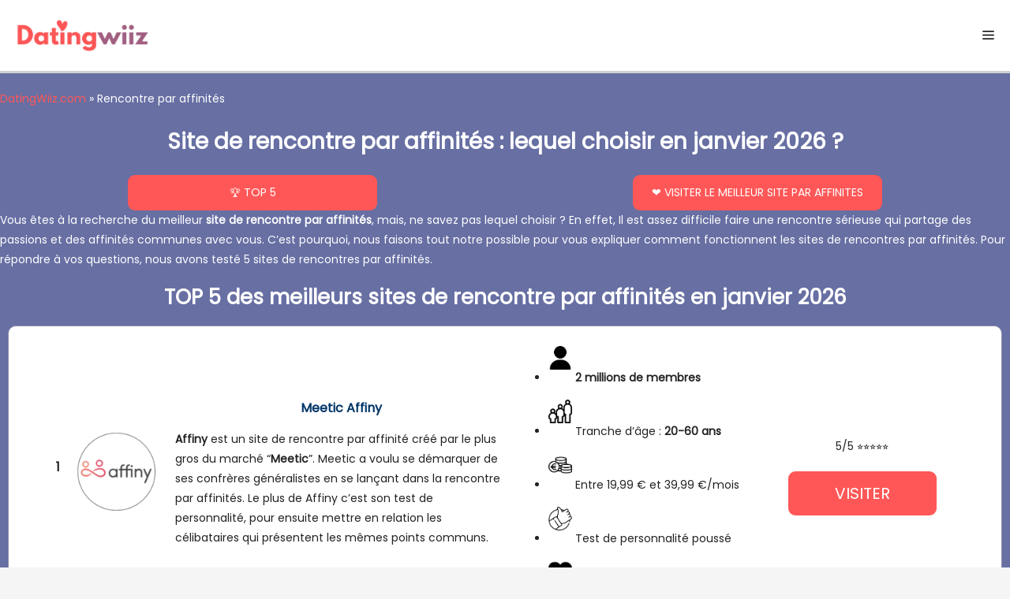

--- FILE ---
content_type: text/html; charset=UTF-8
request_url: https://datingwiiz.com/meilleur-site-de-rencontre-affinite/
body_size: 28371
content:
<!DOCTYPE html><html lang="fr-FR"><head><meta charset="UTF-8"><meta name='robots' content='index, follow, max-image-preview:large, max-snippet:-1, max-video-preview:-1' /><meta name="viewport" content="width=device-width, initial-scale=1"><link rel="stylesheet" media="print" onload="this.onload=null;this.media='all';" id="ao_optimized_gfonts" href="https://fonts.googleapis.com/css?family=Poppins%3A300%2Cregular%7CPoppins%3A300%2Cregular%7CPoppins%3A300%2Cregular&amp;display=swap"><link media="all" href="https://datingwiiz.com/wp-content/cache/autoptimize/css/autoptimize_348a03e76b13d2280b312bdf0a53f7a8.css" rel="stylesheet"><title>Site de rencontre par affinités : lequel choisir en 2026 ?</title><link crossorigin data-rocket-preconnect href="https://fonts.googleapis.com" rel="preconnect"><link crossorigin data-rocket-preconnect href="https://www.googletagmanager.com" rel="preconnect"> <noscript></noscript><link rel="preload" data-rocket-preload as="image" href="https://datingwiiz.com/wp-content/uploads/2021/11/cropped-cropped-Copie_de_Datingwiiz-removebg-preview-1-e1638030113459.png" imagesrcset="https://datingwiiz.com/wp-content/uploads/2021/11/cropped-cropped-Copie_de_Datingwiiz-removebg-preview-1-e1638030113459.png 1x, https://datingwiiz.com/wp-content/uploads/2021/11/cropped-cropped-Copie_de_Datingwiiz-removebg-preview-1.png 2x" imagesizes="" fetchpriority="high"><meta name="description" content="Trouvez votre partenaire parfait sur un site de rencontre par affinités avec un test de personnalité basé sur vos centres d&#039;intérêts." /><link rel="canonical" href="https://datingwiiz.com/meilleur-site-de-rencontre-affinite/" /><meta property="og:locale" content="fr_FR" /><meta property="og:type" content="article" /><meta property="og:title" content="Site de rencontre par affinités : lequel choisir en 2026 ?" /><meta property="og:description" content="Trouvez votre partenaire parfait sur un site de rencontre par affinités avec un test de personnalité basé sur vos centres d&#039;intérêts." /><meta property="og:url" content="https://datingwiiz.com/meilleur-site-de-rencontre-affinite/" /><meta property="og:site_name" content="Datingwiiz.com" /><meta property="article:modified_time" content="2023-05-05T21:14:52+00:00" /><meta property="og:image" content="https://datingwiiz.com/wp-content/uploads/2022/01/J__M__1_-removebg-preview-1-2.png" /><meta name="twitter:card" content="summary_large_image" /><meta name="twitter:label1" content="Durée de lecture estimée" /><meta name="twitter:data1" content="20 minutes" /> <script type="application/ld+json" class="yoast-schema-graph">{"@context":"https://schema.org","@graph":[{"@type":"WebPage","@id":"https://datingwiiz.com/meilleur-site-de-rencontre-affinite/","url":"https://datingwiiz.com/meilleur-site-de-rencontre-affinite/","name":"Site de rencontre par affinités : lequel choisir en 2026 ?","isPartOf":{"@id":"https://datingwiiz.com/#website"},"primaryImageOfPage":{"@id":"https://datingwiiz.com/meilleur-site-de-rencontre-affinite/#primaryimage"},"image":{"@id":"https://datingwiiz.com/meilleur-site-de-rencontre-affinite/#primaryimage"},"thumbnailUrl":"https://datingwiiz.com/wp-content/uploads/2022/01/J__M__1_-removebg-preview-1-2.png","datePublished":"2021-10-14T14:39:26+00:00","dateModified":"2023-05-05T21:14:52+00:00","description":"Trouvez votre partenaire parfait sur un site de rencontre par affinités avec un test de personnalité basé sur vos centres d'intérêts.","breadcrumb":{"@id":"https://datingwiiz.com/meilleur-site-de-rencontre-affinite/#breadcrumb"},"inLanguage":"fr-FR","potentialAction":[{"@type":"ReadAction","target":["https://datingwiiz.com/meilleur-site-de-rencontre-affinite/"]}]},{"@type":"ImageObject","inLanguage":"fr-FR","@id":"https://datingwiiz.com/meilleur-site-de-rencontre-affinite/#primaryimage","url":"https://datingwiiz.com/wp-content/uploads/2022/01/J__M__1_-removebg-preview-1-2.png","contentUrl":"https://datingwiiz.com/wp-content/uploads/2022/01/J__M__1_-removebg-preview-1-2.png","width":500,"height":500,"caption":"meetic-affiny"},{"@type":"BreadcrumbList","@id":"https://datingwiiz.com/meilleur-site-de-rencontre-affinite/#breadcrumb","itemListElement":[{"@type":"ListItem","position":1,"name":"DatingWiiz.com","item":"https://datingwiiz.com/"},{"@type":"ListItem","position":2,"name":"Rencontre par affinités"}]},{"@type":"WebSite","@id":"https://datingwiiz.com/#website","url":"https://datingwiiz.com/","name":"Datingwiiz.com","description":"","publisher":{"@id":"https://datingwiiz.com/#organization"},"potentialAction":[{"@type":"SearchAction","target":{"@type":"EntryPoint","urlTemplate":"https://datingwiiz.com/?s={search_term_string}"},"query-input":{"@type":"PropertyValueSpecification","valueRequired":true,"valueName":"search_term_string"}}],"inLanguage":"fr-FR"},{"@type":"Organization","@id":"https://datingwiiz.com/#organization","name":"Datingwiiz.com","url":"https://datingwiiz.com/","logo":{"@type":"ImageObject","inLanguage":"fr-FR","@id":"https://datingwiiz.com/#/schema/logo/image/","url":"https://datingwiiz.com/wp-content/uploads/2021/11/cropped-cropped-Copie_de_Datingwiiz-removebg-preview-1-e1638030113459.png","contentUrl":"https://datingwiiz.com/wp-content/uploads/2021/11/cropped-cropped-Copie_de_Datingwiiz-removebg-preview-1-e1638030113459.png","width":441,"height":90,"caption":"Datingwiiz.com"},"image":{"@id":"https://datingwiiz.com/#/schema/logo/image/"}}]}</script> <link href='https://fonts.gstatic.com' crossorigin rel='preconnect' /><link href='https://fonts.googleapis.com' crossorigin rel='preconnect' /><link rel="alternate" type="application/rss+xml" title="Datingwiiz.com &raquo; Flux" href="https://datingwiiz.com/feed/" /><link rel="alternate" type="application/rss+xml" title="Datingwiiz.com &raquo; Flux des commentaires" href="https://datingwiiz.com/comments/feed/" /><link rel='stylesheet' id='dashicons-css' href='https://datingwiiz.com/wp-includes/css/dashicons.min.css' media='all' /><link rel='stylesheet' id='generateblocks-css' href='https://datingwiiz.com/wp-content/cache/autoptimize/css/autoptimize_single_da0f948c921c0f5fced5340f3a588db7.css' media='all' /> <script defer src="https://datingwiiz.com/wp-includes/js/jquery/jquery.min.js" id="jquery-core-js"></script> <script defer src="https://datingwiiz.com/wp-includes/js/jquery/jquery-migrate.min.js" id="jquery-migrate-js"></script> <script defer id="__ytprefs__-js-extra" src="[data-uri]"></script> <script defer src="https://datingwiiz.com/wp-content/plugins/youtube-embed-plus/scripts/ytprefs.min.js" id="__ytprefs__-js"></script> <link rel="https://api.w.org/" href="https://datingwiiz.com/wp-json/" /><link rel="alternate" title="JSON" type="application/json" href="https://datingwiiz.com/wp-json/wp/v2/pages/251" /><link rel="EditURI" type="application/rsd+xml" title="RSD" href="https://datingwiiz.com/xmlrpc.php?rsd" /><meta name="generator" content="WordPress 6.6.3" /><link rel='shortlink' href='https://datingwiiz.com/?p=251' /><link rel="alternate" title="oEmbed (JSON)" type="application/json+oembed" href="https://datingwiiz.com/wp-json/oembed/1.0/embed?url=https%3A%2F%2Fdatingwiiz.com%2Fmeilleur-site-de-rencontre-affinite%2F" /><link rel="alternate" title="oEmbed (XML)" type="text/xml+oembed" href="https://datingwiiz.com/wp-json/oembed/1.0/embed?url=https%3A%2F%2Fdatingwiiz.com%2Fmeilleur-site-de-rencontre-affinite%2F&#038;format=xml" /><meta name="google-site-verification" content="-s79OMtWg4hODhezaCv3Jh4tji0voafzBIG6J4opmos" />  <script defer src="https://www.googletagmanager.com/gtag/js?id=G-RZ7PNJ3V3D"></script> <script defer src="[data-uri]"></script><link rel="icon" href="https://datingwiiz.com/wp-content/uploads/2021/11/cropped-Copie_de_Datingwiiz-removebg-preview-2-32x32.png" sizes="32x32" /><link rel="icon" href="https://datingwiiz.com/wp-content/uploads/2021/11/cropped-Copie_de_Datingwiiz-removebg-preview-2-192x192.png" sizes="192x192" /><link rel="apple-touch-icon" href="https://datingwiiz.com/wp-content/uploads/2021/11/cropped-Copie_de_Datingwiiz-removebg-preview-2-180x180.png" /><meta name="msapplication-TileImage" content="https://datingwiiz.com/wp-content/uploads/2021/11/cropped-Copie_de_Datingwiiz-removebg-preview-2-270x270.png" /><meta name="generator" content="WP Rocket 3.19.4" data-wpr-features="wpr_preconnect_external_domains wpr_automatic_lazy_rendering wpr_oci wpr_preload_links wpr_desktop" /></head><body data-rsssl=1 class="page-template-default page page-id-251 page-parent wp-custom-logo wp-embed-responsive post-image-aligned-center sticky-menu-slide sticky-enabled both-sticky-menu no-sidebar nav-below-header one-container header-aligned-left dropdown-hover full-width-content" itemtype="https://schema.org/WebPage" itemscope> <script defer id="bbp-swap-no-js-body-class" src="[data-uri]"></script> <a class="screen-reader-text skip-link" href="#content" title="Aller au contenu">Aller au contenu</a><nav class="auto-hide-sticky has-branding main-navigation nav-align-center sub-menu-right" id="site-navigation" aria-label="Principal"  itemtype="https://schema.org/SiteNavigationElement" itemscope><div class="inside-navigation"><div class="navigation-branding"><div class="site-logo"> <a href="https://datingwiiz.com/" title="Datingwiiz.com" rel="home"> <img fetchpriority="high"  class="header-image is-logo-image" alt="Datingwiiz.com" src="https://datingwiiz.com/wp-content/uploads/2021/11/cropped-cropped-Copie_de_Datingwiiz-removebg-preview-1-e1638030113459.png" title="Datingwiiz.com" srcset="https://datingwiiz.com/wp-content/uploads/2021/11/cropped-cropped-Copie_de_Datingwiiz-removebg-preview-1-e1638030113459.png 1x, https://datingwiiz.com/wp-content/uploads/2021/11/cropped-cropped-Copie_de_Datingwiiz-removebg-preview-1.png 2x" width="441" height="90" /> </a></div></div> <button class="menu-toggle" aria-controls="primary-menu" aria-expanded="false"> <span class="gp-icon icon-menu-bars"><svg viewBox="0 0 512 512" aria-hidden="true" xmlns="http://www.w3.org/2000/svg" width="1em" height="1em"><path d="M0 96c0-13.255 10.745-24 24-24h464c13.255 0 24 10.745 24 24s-10.745 24-24 24H24c-13.255 0-24-10.745-24-24zm0 160c0-13.255 10.745-24 24-24h464c13.255 0 24 10.745 24 24s-10.745 24-24 24H24c-13.255 0-24-10.745-24-24zm0 160c0-13.255 10.745-24 24-24h464c13.255 0 24 10.745 24 24s-10.745 24-24 24H24c-13.255 0-24-10.745-24-24z" /></svg><svg viewBox="0 0 512 512" aria-hidden="true" xmlns="http://www.w3.org/2000/svg" width="1em" height="1em"><path d="M71.029 71.029c9.373-9.372 24.569-9.372 33.942 0L256 222.059l151.029-151.03c9.373-9.372 24.569-9.372 33.942 0 9.372 9.373 9.372 24.569 0 33.942L289.941 256l151.03 151.029c9.372 9.373 9.372 24.569 0 33.942-9.373 9.372-24.569 9.372-33.942 0L256 289.941l-151.029 151.03c-9.373 9.372-24.569 9.372-33.942 0-9.372-9.373-9.372-24.569 0-33.942L222.059 256 71.029 104.971c-9.372-9.373-9.372-24.569 0-33.942z" /></svg></span><span class="screen-reader-text">Menu</span> </button><div id="primary-menu" class="main-nav"><ul id="menu-principal" class=" menu sf-menu"><li id="menu-item-23006" class="menu-item menu-item-type-post_type menu-item-object-page menu-item-23006"><a href="https://datingwiiz.com/meilleur-site-de-rencontre-serieux/">Meilleur site de rencontre</a></li><li id="menu-item-233" class="menu-item menu-item-type-post_type menu-item-object-page menu-item-has-children menu-item-233"><a href="https://datingwiiz.com/meilleur-site-de-rencontre-coquin/">Site de rencontre coquin<span role="presentation" class="dropdown-menu-toggle"><span class="gp-icon icon-arrow"><svg viewBox="0 0 330 512" aria-hidden="true" xmlns="http://www.w3.org/2000/svg" width="1em" height="1em"><path d="M305.913 197.085c0 2.266-1.133 4.815-2.833 6.514L171.087 335.593c-1.7 1.7-4.249 2.832-6.515 2.832s-4.815-1.133-6.515-2.832L26.064 203.599c-1.7-1.7-2.832-4.248-2.832-6.514s1.132-4.816 2.832-6.515l14.162-14.163c1.7-1.699 3.966-2.832 6.515-2.832 2.266 0 4.815 1.133 6.515 2.832l111.316 111.317 111.316-111.317c1.7-1.699 4.249-2.832 6.515-2.832s4.815 1.133 6.515 2.832l14.162 14.163c1.7 1.7 2.833 4.249 2.833 6.515z" /></svg></span></span></a><ul class="sub-menu"><li id="menu-item-23077" class="menu-item menu-item-type-post_type menu-item-object-page menu-item-23077"><a href="https://datingwiiz.com/site-de-plan-cul/">Site de plan cul</a></li><li id="menu-item-20549" class="menu-item menu-item-type-post_type menu-item-object-page menu-item-has-children menu-item-20549"><a href="https://datingwiiz.com/meilleur-site-de-rencontre-sexe/">Site de rencontre sexe<span role="presentation" class="dropdown-menu-toggle"><span class="gp-icon icon-arrow-right"><svg viewBox="0 0 192 512" aria-hidden="true" xmlns="http://www.w3.org/2000/svg" width="1em" height="1em" fill-rule="evenodd" clip-rule="evenodd" stroke-linejoin="round" stroke-miterlimit="1.414"><path d="M178.425 256.001c0 2.266-1.133 4.815-2.832 6.515L43.599 394.509c-1.7 1.7-4.248 2.833-6.514 2.833s-4.816-1.133-6.515-2.833l-14.163-14.162c-1.699-1.7-2.832-3.966-2.832-6.515 0-2.266 1.133-4.815 2.832-6.515l111.317-111.316L16.407 144.685c-1.699-1.7-2.832-4.249-2.832-6.515s1.133-4.815 2.832-6.515l14.163-14.162c1.7-1.7 4.249-2.833 6.515-2.833s4.815 1.133 6.514 2.833l131.994 131.993c1.7 1.7 2.832 4.249 2.832 6.515z" fill-rule="nonzero" /></svg></span></span></a><ul class="sub-menu"><li id="menu-item-20845" class="menu-item menu-item-type-post_type menu-item-object-page menu-item-20845"><a href="https://datingwiiz.com/meilleur-site-de-rencontre-libertin/jm-date-avis/">JM Date</a></li><li id="menu-item-29890" class="menu-item menu-item-type-post_type menu-item-object-page menu-item-29890"><a href="https://datingwiiz.com/meilleur-site-de-rencontre-coquin/adultfriendfinder-avis/">AdultFriendFinder</a></li></ul></li><li id="menu-item-197" class="menu-item menu-item-type-post_type menu-item-object-page menu-item-197"><a href="https://datingwiiz.com/meilleur-site-de-rencontre-adultere/">Site de rencontre adultère</a></li><li id="menu-item-16834" class="menu-item menu-item-type-post_type menu-item-object-page menu-item-has-children menu-item-16834"><a href="https://datingwiiz.com/meilleur-site-de-rencontre-cougar/">Site de rencontre cougar<span role="presentation" class="dropdown-menu-toggle"><span class="gp-icon icon-arrow-right"><svg viewBox="0 0 192 512" aria-hidden="true" xmlns="http://www.w3.org/2000/svg" width="1em" height="1em" fill-rule="evenodd" clip-rule="evenodd" stroke-linejoin="round" stroke-miterlimit="1.414"><path d="M178.425 256.001c0 2.266-1.133 4.815-2.832 6.515L43.599 394.509c-1.7 1.7-4.248 2.833-6.514 2.833s-4.816-1.133-6.515-2.833l-14.163-14.162c-1.699-1.7-2.832-3.966-2.832-6.515 0-2.266 1.133-4.815 2.832-6.515l111.317-111.316L16.407 144.685c-1.699-1.7-2.832-4.249-2.832-6.515s1.133-4.815 2.832-6.515l14.163-14.162c1.7-1.7 4.249-2.833 6.515-2.833s4.815 1.133 6.514 2.833l131.994 131.993c1.7 1.7 2.832 4.249 2.832 6.515z" fill-rule="nonzero" /></svg></span></span></a><ul class="sub-menu"><li id="menu-item-15188" class="menu-item menu-item-type-post_type menu-item-object-page menu-item-15188"><a href="https://datingwiiz.com/meilleur-site-de-rencontre-cougar/socougar-avis/">Socougar</a></li></ul></li><li id="menu-item-32611" class="menu-item menu-item-type-post_type menu-item-object-page menu-item-32611"><a href="https://datingwiiz.com/site-de-chat-sexe/">Site de chat sexe</a></li><li id="menu-item-28252" class="menu-item menu-item-type-post_type menu-item-object-page menu-item-28252"><a href="https://datingwiiz.com/site-pour-baiser/">Site pour baiser</a></li><li id="menu-item-5709" class="menu-item menu-item-type-post_type menu-item-object-page menu-item-5709"><a href="https://datingwiiz.com/meilleur-site-de-rencontre-trans/">Site de rencontre trans</a></li><li id="menu-item-32612" class="menu-item menu-item-type-post_type menu-item-object-page menu-item-32612"><a href="https://datingwiiz.com/site-de-sexcam/">Site de sexcam</a></li></ul></li><li id="menu-item-5592" class="menu-item menu-item-type-post_type menu-item-object-page menu-item-has-children menu-item-5592"><a href="https://datingwiiz.com/meilleur-site-de-rencontre-libertin/">Site libertin<span role="presentation" class="dropdown-menu-toggle"><span class="gp-icon icon-arrow"><svg viewBox="0 0 330 512" aria-hidden="true" xmlns="http://www.w3.org/2000/svg" width="1em" height="1em"><path d="M305.913 197.085c0 2.266-1.133 4.815-2.833 6.514L171.087 335.593c-1.7 1.7-4.249 2.832-6.515 2.832s-4.815-1.133-6.515-2.832L26.064 203.599c-1.7-1.7-2.832-4.248-2.832-6.514s1.132-4.816 2.832-6.515l14.162-14.163c1.7-1.699 3.966-2.832 6.515-2.832 2.266 0 4.815 1.133 6.515 2.832l111.316 111.317 111.316-111.317c1.7-1.699 4.249-2.832 6.515-2.832s4.815 1.133 6.515 2.832l14.162 14.163c1.7 1.7 2.833 4.249 2.833 6.515z" /></svg></span></span></a><ul class="sub-menu"><li id="menu-item-19112" class="menu-item menu-item-type-post_type menu-item-object-page menu-item-19112"><a href="https://datingwiiz.com/meilleur-site-de-rencontre-bdsm/">Site de rencontre BDSM</a></li><li id="menu-item-16499" class="menu-item menu-item-type-post_type menu-item-object-page menu-item-16499"><a href="https://datingwiiz.com/meilleur-site-de-rencontre-candauliste/">Site candauliste</a></li><li id="menu-item-28462" class="menu-item menu-item-type-post_type menu-item-object-page menu-item-28462"><a href="https://datingwiiz.com/meilleur-site-de-rencontre-fetichiste/">Site de rencontre fétichiste</a></li><li id="menu-item-15185" class="menu-item menu-item-type-post_type menu-item-object-page menu-item-15185"><a href="https://datingwiiz.com/meilleur-site-de-rencontre-libertin/wyylde-avis/">Wyylde</a></li><li id="menu-item-15184" class="menu-item menu-item-type-post_type menu-item-object-page menu-item-15184"><a href="https://datingwiiz.com/meilleur-site-de-rencontre-libertin/nouslib-avis/">Nouslib</a></li></ul></li><li id="menu-item-25989" class="menu-item menu-item-type-post_type menu-item-object-page menu-item-has-children menu-item-25989"><a href="https://datingwiiz.com/conseils-sexo/">Conseils sexo<span role="presentation" class="dropdown-menu-toggle"><span class="gp-icon icon-arrow"><svg viewBox="0 0 330 512" aria-hidden="true" xmlns="http://www.w3.org/2000/svg" width="1em" height="1em"><path d="M305.913 197.085c0 2.266-1.133 4.815-2.833 6.514L171.087 335.593c-1.7 1.7-4.249 2.832-6.515 2.832s-4.815-1.133-6.515-2.832L26.064 203.599c-1.7-1.7-2.832-4.248-2.832-6.514s1.132-4.816 2.832-6.515l14.162-14.163c1.7-1.699 3.966-2.832 6.515-2.832 2.266 0 4.815 1.133 6.515 2.832l111.316 111.317 111.316-111.317c1.7-1.699 4.249-2.832 6.515-2.832s4.815 1.133 6.515 2.832l14.162 14.163c1.7 1.7 2.833 4.249 2.833 6.515z" /></svg></span></span></a><ul class="sub-menu"><li id="menu-item-22469" class="menu-item menu-item-type-taxonomy menu-item-object-category menu-item-22469"><a href="https://datingwiiz.com/libertinage/">Libertinage</a></li><li id="menu-item-22467" class="menu-item menu-item-type-taxonomy menu-item-object-category menu-item-22467"><a href="https://datingwiiz.com/adultere/">Adultère</a></li><li id="menu-item-22468" class="menu-item menu-item-type-taxonomy menu-item-object-category menu-item-22468"><a href="https://datingwiiz.com/femme-cougar/">Femme cougar</a></li><li id="menu-item-22471" class="menu-item menu-item-type-taxonomy menu-item-object-category menu-item-22471"><a href="https://datingwiiz.com/transgenre/">Transgenre</a></li><li id="menu-item-22582" class="menu-item menu-item-type-taxonomy menu-item-object-category menu-item-22582"><a href="https://datingwiiz.com/sexualite/">Sexualité</a></li><li id="menu-item-22563" class="menu-item menu-item-type-taxonomy menu-item-object-category menu-item-22563"><a href="https://datingwiiz.com/bdsm/">BDSM</a></li><li id="menu-item-22470" class="menu-item menu-item-type-taxonomy menu-item-object-category menu-item-22470"><a href="https://datingwiiz.com/seduction-en-ligne/">Séduction en ligne</a></li><li id="menu-item-22473" class="menu-item menu-item-type-taxonomy menu-item-object-category menu-item-22473"><a href="https://datingwiiz.com/lesbienne/">Lesbienne</a></li><li id="menu-item-26202" class="menu-item menu-item-type-taxonomy menu-item-object-category menu-item-26202"><a href="https://datingwiiz.com/plan-cul/">Plan cul</a></li></ul></li><li id="menu-item-31748" class="menu-item menu-item-type-post_type_archive menu-item-object-forum menu-item-31748"><a href="https://datingwiiz.com/forum/">Forum</a></li></ul></div></div></nav><div  class="site grid-container container hfeed" id="page"><div  class="site-content" id="content"><div  class="content-area" id="primary"><main class="site-main" id="main"><article id="post-251" class="post-251 page type-page status-publish" itemtype="https://schema.org/CreativeWork" itemscope><div class="inside-article"><div class="entry-content" itemprop="text"><div class="gb-container gb-container-bc4e14b5"><div class="gb-inside-container"><div class="yoast-breadcrumbs"><span><span><a href="https://datingwiiz.com/">DatingWiiz.com</a></span> » <span class="breadcrumb_last" aria-current="page">Rencontre par affinités</span></span></div> <br><h1 class="wp-block-heading has-text-align-center"><span id="Site_de_rencontre_par_affinites_lequel_choisir_en_janvier_2026">Site de rencontre par affinités : lequel choisir en janvier 2026 ?</span></h1><div class="wp-block-columns is-layout-flex wp-container-core-columns-is-layout-1 wp-block-columns-is-layout-flex"><div class="wp-block-column is-layout-flow wp-block-column-is-layout-flow"><div class="wp-block-buttons is-horizontal is-content-justification-center is-layout-flex wp-container-core-buttons-is-layout-1 wp-block-buttons-is-layout-flex"><div class="wp-block-button has-custom-width wp-block-button__width-50"><a class="wp-block-button__link has-background wp-element-button" href="#top" style="border-radius:9px;background-color:#ff5757"> 🏆 TOP 5</a></div></div></div><div class="wp-block-column is-layout-flow wp-block-column-is-layout-flow"><div class="wp-block-buttons is-horizontal is-content-justification-center is-layout-flex wp-container-core-buttons-is-layout-2 wp-block-buttons-is-layout-flex"><div class="wp-block-button has-custom-width wp-block-button__width-50"><a class="wp-block-button__link has-background wp-element-button" href="https://datingwiiz.com/go/meetic/" style="border-radius:9px;background-color:#ff5757" target="_blank" rel="noreferrer noopener nofollow">❤ VISITER LE MEILLEUR SITE PAR AFFINITES</a></div></div></div></div><p>Vous êtes à la recherche du meilleur <strong>site de rencontre par affinités</strong>, mais, ne savez pas lequel choisir ?&nbsp;En effet, Il est assez difficile faire une rencontre sérieuse qui partage des passions et des affinités communes avec vous. C&rsquo;est pourquoi, nous faisons tout notre possible pour vous expliquer comment fonctionnent les sites de rencontres par affinités. Pour répondre à vos questions, nous avons testé 5 sites de rencontres par affinités.</p><h2 class="wp-block-heading has-text-align-center" id="top"><span id="TOP_5_des_meilleurs_sites_de_rencontre_par_affinites_en_janvier_2026">TOP 5 des meilleurs sites de rencontre par affinités en janvier 2026</span></h2><div class="gb-container gb-container-18b5bbac"><div class="gb-inside-container"><div class="gb-grid-wrapper gb-grid-wrapper-3ea3aa1c"><div class="gb-grid-column gb-grid-column-75fbe75e"><div class="gb-container gb-container-75fbe75e"><div class="gb-inside-container"><p style="font-size:16px"><strong>1</strong></p></div></div></div><div class="gb-grid-column gb-grid-column-b22f6df5"><div class="gb-container gb-container-b22f6df5"><div class="gb-inside-container"><div class="wp-block-image"><figure class="aligncenter size-full is-resized"><noscript><img decoding="async" src="https://datingwiiz.com/wp-content/uploads/2022/01/J__M__1_-removebg-preview-1-2.png" alt="meetic-affiny" class="wp-image-4270" width="120" height="120" srcset="https://datingwiiz.com/wp-content/uploads/2022/01/J__M__1_-removebg-preview-1-2.png 500w, https://datingwiiz.com/wp-content/uploads/2022/01/J__M__1_-removebg-preview-1-2-300x300.png 300w, https://datingwiiz.com/wp-content/uploads/2022/01/J__M__1_-removebg-preview-1-2-150x150.png 150w" sizes="(max-width: 120px) 100vw, 120px" /></noscript><img decoding="async" src='data:image/svg+xml,%3Csvg%20xmlns=%22http://www.w3.org/2000/svg%22%20viewBox=%220%200%20120%20120%22%3E%3C/svg%3E' data-src="https://datingwiiz.com/wp-content/uploads/2022/01/J__M__1_-removebg-preview-1-2.png" alt="meetic-affiny" class="lazyload wp-image-4270" width="120" height="120" data-srcset="https://datingwiiz.com/wp-content/uploads/2022/01/J__M__1_-removebg-preview-1-2.png 500w, https://datingwiiz.com/wp-content/uploads/2022/01/J__M__1_-removebg-preview-1-2-300x300.png 300w, https://datingwiiz.com/wp-content/uploads/2022/01/J__M__1_-removebg-preview-1-2-150x150.png 150w" data-sizes="(max-width: 120px) 100vw, 120px" /></figure></div></div></div></div><div class="gb-grid-column gb-grid-column-95a1df65"><div class="gb-container gb-container-95a1df65"><div class="gb-inside-container"><h3 class="wp-block-heading" style="font-size:16px"><strong><strong>Meetic Affiny</strong></strong></h3><p class="has-text-align-left"><strong>Affiny </strong>est un site de rencontre par affinité créé par le plus gros du marché “<strong>Meetic</strong>”. Meetic a voulu se démarquer de ses confrères généralistes en se lançant dans la rencontre par affinités. Le plus de Affiny c’est son test de personnalité, pour ensuite mettre en relation les célibataires qui présentent les mêmes points communs.</p></div></div></div><div class="gb-grid-column gb-grid-column-f22f4c14"><div class="gb-container gb-container-f22f4c14"><div class="gb-inside-container"><ul class="wp-block-list"><li><noscript><img decoding="async" width="30" height="30" class="wp-image-18154" style="width: 30px;" src="https://datingwiiz.com/wp-content/uploads/2022/10/user-1.png" alt="visites" srcset="https://datingwiiz.com/wp-content/uploads/2022/10/user-1.png 512w, https://datingwiiz.com/wp-content/uploads/2022/10/user-1-300x300.png 300w, https://datingwiiz.com/wp-content/uploads/2022/10/user-1-150x150.png 150w" sizes="(max-width: 30px) 100vw, 30px" /></noscript><img decoding="async" width="30" height="30" class="lazyload wp-image-18154" style="width: 30px;" src='data:image/svg+xml,%3Csvg%20xmlns=%22http://www.w3.org/2000/svg%22%20viewBox=%220%200%2030%2030%22%3E%3C/svg%3E' data-src="https://datingwiiz.com/wp-content/uploads/2022/10/user-1.png" alt="visites" data-srcset="https://datingwiiz.com/wp-content/uploads/2022/10/user-1.png 512w, https://datingwiiz.com/wp-content/uploads/2022/10/user-1-300x300.png 300w, https://datingwiiz.com/wp-content/uploads/2022/10/user-1-150x150.png 150w" data-sizes="(max-width: 30px) 100vw, 30px" /> <strong> 2 millions de membres</strong></li><li><noscript><img decoding="async" width="30" height="30" class="wp-image-18155" style="width: 30px;" src="https://datingwiiz.com/wp-content/uploads/2022/10/age-group-1.png" alt="tranche-d-age" srcset="https://datingwiiz.com/wp-content/uploads/2022/10/age-group-1.png 512w, https://datingwiiz.com/wp-content/uploads/2022/10/age-group-1-300x300.png 300w, https://datingwiiz.com/wp-content/uploads/2022/10/age-group-1-150x150.png 150w" sizes="(max-width: 30px) 100vw, 30px" /></noscript><img decoding="async" width="30" height="30" class="lazyload wp-image-18155" style="width: 30px;" src='data:image/svg+xml,%3Csvg%20xmlns=%22http://www.w3.org/2000/svg%22%20viewBox=%220%200%2030%2030%22%3E%3C/svg%3E' data-src="https://datingwiiz.com/wp-content/uploads/2022/10/age-group-1.png" alt="tranche-d-age" data-srcset="https://datingwiiz.com/wp-content/uploads/2022/10/age-group-1.png 512w, https://datingwiiz.com/wp-content/uploads/2022/10/age-group-1-300x300.png 300w, https://datingwiiz.com/wp-content/uploads/2022/10/age-group-1-150x150.png 150w" data-sizes="(max-width: 30px) 100vw, 30px" /> Tranche d’âge :&nbsp;<strong>20-60 ans</strong></li><li><noscript><img decoding="async" width="30" height="30" class="wp-image-18156" style="width: 30px;" src="https://datingwiiz.com/wp-content/uploads/2022/10/euro-1.png" alt="tarifs" srcset="https://datingwiiz.com/wp-content/uploads/2022/10/euro-1.png 512w, https://datingwiiz.com/wp-content/uploads/2022/10/euro-1-300x300.png 300w, https://datingwiiz.com/wp-content/uploads/2022/10/euro-1-150x150.png 150w" sizes="(max-width: 30px) 100vw, 30px" /></noscript><img decoding="async" width="30" height="30" class="lazyload wp-image-18156" style="width: 30px;" src='data:image/svg+xml,%3Csvg%20xmlns=%22http://www.w3.org/2000/svg%22%20viewBox=%220%200%2030%2030%22%3E%3C/svg%3E' data-src="https://datingwiiz.com/wp-content/uploads/2022/10/euro-1.png" alt="tarifs" data-srcset="https://datingwiiz.com/wp-content/uploads/2022/10/euro-1.png 512w, https://datingwiiz.com/wp-content/uploads/2022/10/euro-1-300x300.png 300w, https://datingwiiz.com/wp-content/uploads/2022/10/euro-1-150x150.png 150w" data-sizes="(max-width: 30px) 100vw, 30px" /> Entre 19,99 € et 39,99 €/mois</li><li><noscript><img decoding="async" width="30" height="30" class="wp-image-18157" style="width: 30px;" src="https://datingwiiz.com/wp-content/uploads/2022/10/vote-positif.png" alt="avantage-du-site" srcset="https://datingwiiz.com/wp-content/uploads/2022/10/vote-positif.png 512w, https://datingwiiz.com/wp-content/uploads/2022/10/vote-positif-300x300.png 300w, https://datingwiiz.com/wp-content/uploads/2022/10/vote-positif-150x150.png 150w" sizes="(max-width: 30px) 100vw, 30px" /></noscript><img decoding="async" width="30" height="30" class="lazyload wp-image-18157" style="width: 30px;" src='data:image/svg+xml,%3Csvg%20xmlns=%22http://www.w3.org/2000/svg%22%20viewBox=%220%200%2030%2030%22%3E%3C/svg%3E' data-src="https://datingwiiz.com/wp-content/uploads/2022/10/vote-positif.png" alt="avantage-du-site" data-srcset="https://datingwiiz.com/wp-content/uploads/2022/10/vote-positif.png 512w, https://datingwiiz.com/wp-content/uploads/2022/10/vote-positif-300x300.png 300w, https://datingwiiz.com/wp-content/uploads/2022/10/vote-positif-150x150.png 150w" data-sizes="(max-width: 30px) 100vw, 30px" /> Test de personnalité poussé</li><li><noscript><img decoding="async" width="30" height="30" class="wp-image-18158" style="width: 30px;" src="https://datingwiiz.com/wp-content/uploads/2022/10/silhouette-de-forme-simple-de-coeur-1.png" alt="rencontres" srcset="https://datingwiiz.com/wp-content/uploads/2022/10/silhouette-de-forme-simple-de-coeur-1.png 512w, https://datingwiiz.com/wp-content/uploads/2022/10/silhouette-de-forme-simple-de-coeur-1-300x300.png 300w, https://datingwiiz.com/wp-content/uploads/2022/10/silhouette-de-forme-simple-de-coeur-1-150x150.png 150w" sizes="(max-width: 30px) 100vw, 30px" /></noscript><img decoding="async" width="30" height="30" class="lazyload wp-image-18158" style="width: 30px;" src='data:image/svg+xml,%3Csvg%20xmlns=%22http://www.w3.org/2000/svg%22%20viewBox=%220%200%2030%2030%22%3E%3C/svg%3E' data-src="https://datingwiiz.com/wp-content/uploads/2022/10/silhouette-de-forme-simple-de-coeur-1.png" alt="rencontres" data-srcset="https://datingwiiz.com/wp-content/uploads/2022/10/silhouette-de-forme-simple-de-coeur-1.png 512w, https://datingwiiz.com/wp-content/uploads/2022/10/silhouette-de-forme-simple-de-coeur-1-300x300.png 300w, https://datingwiiz.com/wp-content/uploads/2022/10/silhouette-de-forme-simple-de-coeur-1-150x150.png 150w" data-sizes="(max-width: 30px) 100vw, 30px" /> N°1 de la rencontre par affinités</li></ul></div></div></div><div class="gb-grid-column gb-grid-column-73c02c2b"><div class="gb-container gb-container-73c02c2b"><div class="gb-inside-container"><p class="has-text-align-center">5/5 ⭐️⭐️⭐️⭐️⭐️</p><div class="wp-block-buttons alignwide is-vertical is-content-justification-center is-layout-flex wp-container-core-buttons-is-layout-3 wp-block-buttons-is-layout-flex"><div class="wp-block-button has-custom-width wp-block-button__width-75 has-custom-font-size is-style-fill has-medium-font-size"><a class="wp-block-button__link has-background wp-element-button" href="https://datingwiiz.com/go/meetic/" style="border-radius:9px;background-color:#ff5757" target="_blank" rel="noreferrer noopener">VISITER</a></div></div></div></div></div></div></div></div><div class="gb-container gb-container-f8361128"><div class="gb-inside-container"><div class="gb-grid-wrapper gb-grid-wrapper-621f12aa"><div class="gb-grid-column gb-grid-column-60c1692c"><div class="gb-container gb-container-60c1692c"><div class="gb-inside-container"><p style="font-size:16px"><strong>2</strong></p></div></div></div><div class="gb-grid-column gb-grid-column-18dedb55"><div class="gb-container gb-container-18dedb55"><div class="gb-inside-container"><div class="wp-block-image"><figure class="aligncenter size-full is-resized"><noscript><img decoding="async" src="https://datingwiiz.com/wp-content/uploads/2021/12/Sans_titre__1_-removebg-preview-1-6.png" alt="attractive-world-avis" class="wp-image-3827" width="120" height="120" srcset="https://datingwiiz.com/wp-content/uploads/2021/12/Sans_titre__1_-removebg-preview-1-6.png 500w, https://datingwiiz.com/wp-content/uploads/2021/12/Sans_titre__1_-removebg-preview-1-6-300x300.png 300w, https://datingwiiz.com/wp-content/uploads/2021/12/Sans_titre__1_-removebg-preview-1-6-150x150.png 150w" sizes="(max-width: 120px) 100vw, 120px" /></noscript><img decoding="async" src='data:image/svg+xml,%3Csvg%20xmlns=%22http://www.w3.org/2000/svg%22%20viewBox=%220%200%20120%20120%22%3E%3C/svg%3E' data-src="https://datingwiiz.com/wp-content/uploads/2021/12/Sans_titre__1_-removebg-preview-1-6.png" alt="attractive-world-avis" class="lazyload wp-image-3827" width="120" height="120" data-srcset="https://datingwiiz.com/wp-content/uploads/2021/12/Sans_titre__1_-removebg-preview-1-6.png 500w, https://datingwiiz.com/wp-content/uploads/2021/12/Sans_titre__1_-removebg-preview-1-6-300x300.png 300w, https://datingwiiz.com/wp-content/uploads/2021/12/Sans_titre__1_-removebg-preview-1-6-150x150.png 150w" data-sizes="(max-width: 120px) 100vw, 120px" /></figure></div></div></div></div><div class="gb-grid-column gb-grid-column-074709a1"><div class="gb-container gb-container-074709a1"><div class="gb-inside-container"><h3 class="wp-block-heading" style="font-size:16px"><strong><strong><strong><strong><strong><strong>Attractive World</strong></strong></strong></strong></strong></strong></h3><p class="has-text-align-left">Vous recherchez le meilleur site de rencontre par affinité avec beaucoup de fonctionnalités, alors <strong>Attractive World</strong> est fait pour vous. Comme son principal concurrent “Elite Rencontre”, Attractive World propose un service haut de gamme pour des célibataire exigeant.</p></div></div></div><div class="gb-grid-column gb-grid-column-4e8c1ed3"><div class="gb-container gb-container-4e8c1ed3"><div class="gb-inside-container"><ul class="wp-block-list"><li><noscript><img decoding="async" width="30" height="30" class="wp-image-18154" style="width: 30px;" src="https://datingwiiz.com/wp-content/uploads/2022/10/user-1.png" alt="visites" srcset="https://datingwiiz.com/wp-content/uploads/2022/10/user-1.png 512w, https://datingwiiz.com/wp-content/uploads/2022/10/user-1-300x300.png 300w, https://datingwiiz.com/wp-content/uploads/2022/10/user-1-150x150.png 150w" sizes="(max-width: 30px) 100vw, 30px" /></noscript><img decoding="async" width="30" height="30" class="lazyload wp-image-18154" style="width: 30px;" src='data:image/svg+xml,%3Csvg%20xmlns=%22http://www.w3.org/2000/svg%22%20viewBox=%220%200%2030%2030%22%3E%3C/svg%3E' data-src="https://datingwiiz.com/wp-content/uploads/2022/10/user-1.png" alt="visites" data-srcset="https://datingwiiz.com/wp-content/uploads/2022/10/user-1.png 512w, https://datingwiiz.com/wp-content/uploads/2022/10/user-1-300x300.png 300w, https://datingwiiz.com/wp-content/uploads/2022/10/user-1-150x150.png 150w" data-sizes="(max-width: 30px) 100vw, 30px" /> <strong> <strong><strong>750 000</strong>&nbsp;de visites par mois</strong></strong></li><li><noscript><img decoding="async" width="30" height="30" class="wp-image-18155" style="width: 30px;" src="https://datingwiiz.com/wp-content/uploads/2022/10/age-group-1.png" alt="tranche-d-age" srcset="https://datingwiiz.com/wp-content/uploads/2022/10/age-group-1.png 512w, https://datingwiiz.com/wp-content/uploads/2022/10/age-group-1-300x300.png 300w, https://datingwiiz.com/wp-content/uploads/2022/10/age-group-1-150x150.png 150w" sizes="(max-width: 30px) 100vw, 30px" /></noscript><img decoding="async" width="30" height="30" class="lazyload wp-image-18155" style="width: 30px;" src='data:image/svg+xml,%3Csvg%20xmlns=%22http://www.w3.org/2000/svg%22%20viewBox=%220%200%2030%2030%22%3E%3C/svg%3E' data-src="https://datingwiiz.com/wp-content/uploads/2022/10/age-group-1.png" alt="tranche-d-age" data-srcset="https://datingwiiz.com/wp-content/uploads/2022/10/age-group-1.png 512w, https://datingwiiz.com/wp-content/uploads/2022/10/age-group-1-300x300.png 300w, https://datingwiiz.com/wp-content/uploads/2022/10/age-group-1-150x150.png 150w" data-sizes="(max-width: 30px) 100vw, 30px" /> Tranche d’âge :&nbsp;<strong>25-60 ans</strong></li><li><noscript><img decoding="async" width="30" height="30" class="wp-image-18156" style="width: 30px;" src="https://datingwiiz.com/wp-content/uploads/2022/10/euro-1.png" alt="tarifs" srcset="https://datingwiiz.com/wp-content/uploads/2022/10/euro-1.png 512w, https://datingwiiz.com/wp-content/uploads/2022/10/euro-1-300x300.png 300w, https://datingwiiz.com/wp-content/uploads/2022/10/euro-1-150x150.png 150w" sizes="(max-width: 30px) 100vw, 30px" /></noscript><img decoding="async" width="30" height="30" class="lazyload wp-image-18156" style="width: 30px;" src='data:image/svg+xml,%3Csvg%20xmlns=%22http://www.w3.org/2000/svg%22%20viewBox=%220%200%2030%2030%22%3E%3C/svg%3E' data-src="https://datingwiiz.com/wp-content/uploads/2022/10/euro-1.png" alt="tarifs" data-srcset="https://datingwiiz.com/wp-content/uploads/2022/10/euro-1.png 512w, https://datingwiiz.com/wp-content/uploads/2022/10/euro-1-300x300.png 300w, https://datingwiiz.com/wp-content/uploads/2022/10/euro-1-150x150.png 150w" data-sizes="(max-width: 30px) 100vw, 30px" /> Entre 29 € et 59 €/mois</li><li><noscript><img decoding="async" width="30" height="30" class="wp-image-18157" style="width: 30px;" src="https://datingwiiz.com/wp-content/uploads/2022/10/vote-positif.png" alt="avantage-du-site" srcset="https://datingwiiz.com/wp-content/uploads/2022/10/vote-positif.png 512w, https://datingwiiz.com/wp-content/uploads/2022/10/vote-positif-300x300.png 300w, https://datingwiiz.com/wp-content/uploads/2022/10/vote-positif-150x150.png 150w" sizes="(max-width: 30px) 100vw, 30px" /></noscript><img decoding="async" width="30" height="30" class="lazyload wp-image-18157" style="width: 30px;" src='data:image/svg+xml,%3Csvg%20xmlns=%22http://www.w3.org/2000/svg%22%20viewBox=%220%200%2030%2030%22%3E%3C/svg%3E' data-src="https://datingwiiz.com/wp-content/uploads/2022/10/vote-positif.png" alt="avantage-du-site" data-srcset="https://datingwiiz.com/wp-content/uploads/2022/10/vote-positif.png 512w, https://datingwiiz.com/wp-content/uploads/2022/10/vote-positif-300x300.png 300w, https://datingwiiz.com/wp-content/uploads/2022/10/vote-positif-150x150.png 150w" data-sizes="(max-width: 30px) 100vw, 30px" /> Inscription gratuite</li><li><noscript><img decoding="async" width="30" height="30" class="wp-image-18158" style="width: 30px;" src="https://datingwiiz.com/wp-content/uploads/2022/10/silhouette-de-forme-simple-de-coeur-1.png" alt="rencontres" srcset="https://datingwiiz.com/wp-content/uploads/2022/10/silhouette-de-forme-simple-de-coeur-1.png 512w, https://datingwiiz.com/wp-content/uploads/2022/10/silhouette-de-forme-simple-de-coeur-1-300x300.png 300w, https://datingwiiz.com/wp-content/uploads/2022/10/silhouette-de-forme-simple-de-coeur-1-150x150.png 150w" sizes="(max-width: 30px) 100vw, 30px" /></noscript><img decoding="async" width="30" height="30" class="lazyload wp-image-18158" style="width: 30px;" src='data:image/svg+xml,%3Csvg%20xmlns=%22http://www.w3.org/2000/svg%22%20viewBox=%220%200%2030%2030%22%3E%3C/svg%3E' data-src="https://datingwiiz.com/wp-content/uploads/2022/10/silhouette-de-forme-simple-de-coeur-1.png" alt="rencontres" data-srcset="https://datingwiiz.com/wp-content/uploads/2022/10/silhouette-de-forme-simple-de-coeur-1.png 512w, https://datingwiiz.com/wp-content/uploads/2022/10/silhouette-de-forme-simple-de-coeur-1-300x300.png 300w, https://datingwiiz.com/wp-content/uploads/2022/10/silhouette-de-forme-simple-de-coeur-1-150x150.png 150w" data-sizes="(max-width: 30px) 100vw, 30px" /> Sorties organisées</li></ul></div></div></div><div class="gb-grid-column gb-grid-column-da68a83b"><div class="gb-container gb-container-da68a83b"><div class="gb-inside-container"><p class="has-text-align-center">4,1/5 ⭐️⭐️⭐️⭐️</p><div class="wp-block-buttons alignwide is-vertical is-content-justification-center is-layout-flex wp-container-core-buttons-is-layout-4 wp-block-buttons-is-layout-flex"><div class="wp-block-button has-custom-width wp-block-button__width-75 has-custom-font-size is-style-fill has-medium-font-size"><a class="wp-block-button__link has-background wp-element-button" href="https://datingwiiz.com/go/attractive-world/" style="border-radius:9px;background-color:#ff5757" target="_blank" rel="noreferrer noopener">VISITER</a></div></div><p><strong><a href="https://datingwiiz.com/meilleur-site-de-rencontre-affinite/attractive-world-avis/">Attractive World avis</a></strong></p></div></div></div></div></div></div><div class="gb-container gb-container-5eae642f"><div class="gb-inside-container"><div class="gb-grid-wrapper gb-grid-wrapper-e5b738ab"><div class="gb-grid-column gb-grid-column-c370bb5d"><div class="gb-container gb-container-c370bb5d"><div class="gb-inside-container"><p style="font-size:16px"><strong>3</strong></p></div></div></div><div class="gb-grid-column gb-grid-column-e7c705b7"><div class="gb-container gb-container-e7c705b7"><div class="gb-inside-container"><div class="wp-block-image"><figure class="aligncenter size-full is-resized"><noscript><img decoding="async" src="https://datingwiiz.com/wp-content/uploads/2021/12/Sans_titre-removebg-preview-1-1.png" alt="e-darling-avis" class="wp-image-3691" width="120" height="120" srcset="https://datingwiiz.com/wp-content/uploads/2021/12/Sans_titre-removebg-preview-1-1.png 500w, https://datingwiiz.com/wp-content/uploads/2021/12/Sans_titre-removebg-preview-1-1-300x300.png 300w, https://datingwiiz.com/wp-content/uploads/2021/12/Sans_titre-removebg-preview-1-1-150x150.png 150w" sizes="(max-width: 120px) 100vw, 120px" /></noscript><img decoding="async" src='data:image/svg+xml,%3Csvg%20xmlns=%22http://www.w3.org/2000/svg%22%20viewBox=%220%200%20120%20120%22%3E%3C/svg%3E' data-src="https://datingwiiz.com/wp-content/uploads/2021/12/Sans_titre-removebg-preview-1-1.png" alt="e-darling-avis" class="lazyload wp-image-3691" width="120" height="120" data-srcset="https://datingwiiz.com/wp-content/uploads/2021/12/Sans_titre-removebg-preview-1-1.png 500w, https://datingwiiz.com/wp-content/uploads/2021/12/Sans_titre-removebg-preview-1-1-300x300.png 300w, https://datingwiiz.com/wp-content/uploads/2021/12/Sans_titre-removebg-preview-1-1-150x150.png 150w" data-sizes="(max-width: 120px) 100vw, 120px" /></figure></div></div></div></div><div class="gb-grid-column gb-grid-column-95ae1d4b"><div class="gb-container gb-container-95ae1d4b"><div class="gb-inside-container"><h3 class="wp-block-heading" style="font-size:16px"><strong><strong><strong>eDarling</strong></strong></strong></h3><p class="has-text-align-left"><strong>eDarling </strong>est un site de rencontre par affinités très ouvert, et laisse libre à chacun de rencontrer un amant ou l’âme sœur. Sur ce site de rencontre vous n&rsquo;aurez aucun problème, vous trouverez des profils vérifiés, un test de personnalité performant et vous ferez des rencontres par affinités de qualité.</p></div></div></div><div class="gb-grid-column gb-grid-column-19c57ff1"><div class="gb-container gb-container-19c57ff1"><div class="gb-inside-container"><ul class="wp-block-list"><li><noscript><img decoding="async" width="30" height="30" class="wp-image-18154" style="width: 30px;" src="https://datingwiiz.com/wp-content/uploads/2022/10/user-1.png" alt="visites" srcset="https://datingwiiz.com/wp-content/uploads/2022/10/user-1.png 512w, https://datingwiiz.com/wp-content/uploads/2022/10/user-1-300x300.png 300w, https://datingwiiz.com/wp-content/uploads/2022/10/user-1-150x150.png 150w" sizes="(max-width: 30px) 100vw, 30px" /></noscript><img decoding="async" width="30" height="30" class="lazyload wp-image-18154" style="width: 30px;" src='data:image/svg+xml,%3Csvg%20xmlns=%22http://www.w3.org/2000/svg%22%20viewBox=%220%200%2030%2030%22%3E%3C/svg%3E' data-src="https://datingwiiz.com/wp-content/uploads/2022/10/user-1.png" alt="visites" data-srcset="https://datingwiiz.com/wp-content/uploads/2022/10/user-1.png 512w, https://datingwiiz.com/wp-content/uploads/2022/10/user-1-300x300.png 300w, https://datingwiiz.com/wp-content/uploads/2022/10/user-1-150x150.png 150w" data-sizes="(max-width: 30px) 100vw, 30px" /> <strong> 2 millions de membres</strong></li><li><noscript><img decoding="async" width="30" height="30" class="wp-image-18155" style="width: 30px;" src="https://datingwiiz.com/wp-content/uploads/2022/10/age-group-1.png" alt="tranche-d-age" srcset="https://datingwiiz.com/wp-content/uploads/2022/10/age-group-1.png 512w, https://datingwiiz.com/wp-content/uploads/2022/10/age-group-1-300x300.png 300w, https://datingwiiz.com/wp-content/uploads/2022/10/age-group-1-150x150.png 150w" sizes="(max-width: 30px) 100vw, 30px" /></noscript><img decoding="async" width="30" height="30" class="lazyload wp-image-18155" style="width: 30px;" src='data:image/svg+xml,%3Csvg%20xmlns=%22http://www.w3.org/2000/svg%22%20viewBox=%220%200%2030%2030%22%3E%3C/svg%3E' data-src="https://datingwiiz.com/wp-content/uploads/2022/10/age-group-1.png" alt="tranche-d-age" data-srcset="https://datingwiiz.com/wp-content/uploads/2022/10/age-group-1.png 512w, https://datingwiiz.com/wp-content/uploads/2022/10/age-group-1-300x300.png 300w, https://datingwiiz.com/wp-content/uploads/2022/10/age-group-1-150x150.png 150w" data-sizes="(max-width: 30px) 100vw, 30px" /> Tranche d’âge :&nbsp;<strong>20-60 ans</strong></li><li><noscript><img decoding="async" width="30" height="30" class="wp-image-18156" style="width: 30px;" src="https://datingwiiz.com/wp-content/uploads/2022/10/euro-1.png" alt="tarifs" srcset="https://datingwiiz.com/wp-content/uploads/2022/10/euro-1.png 512w, https://datingwiiz.com/wp-content/uploads/2022/10/euro-1-300x300.png 300w, https://datingwiiz.com/wp-content/uploads/2022/10/euro-1-150x150.png 150w" sizes="(max-width: 30px) 100vw, 30px" /></noscript><img decoding="async" width="30" height="30" class="lazyload wp-image-18156" style="width: 30px;" src='data:image/svg+xml,%3Csvg%20xmlns=%22http://www.w3.org/2000/svg%22%20viewBox=%220%200%2030%2030%22%3E%3C/svg%3E' data-src="https://datingwiiz.com/wp-content/uploads/2022/10/euro-1.png" alt="tarifs" data-srcset="https://datingwiiz.com/wp-content/uploads/2022/10/euro-1.png 512w, https://datingwiiz.com/wp-content/uploads/2022/10/euro-1-300x300.png 300w, https://datingwiiz.com/wp-content/uploads/2022/10/euro-1-150x150.png 150w" data-sizes="(max-width: 30px) 100vw, 30px" /> Entre 22,90 € et 39,90 €/mois</li><li><noscript><img decoding="async" width="30" height="30" class="wp-image-18157" style="width: 30px;" src="https://datingwiiz.com/wp-content/uploads/2022/10/vote-positif.png" alt="avantage-du-site" srcset="https://datingwiiz.com/wp-content/uploads/2022/10/vote-positif.png 512w, https://datingwiiz.com/wp-content/uploads/2022/10/vote-positif-300x300.png 300w, https://datingwiiz.com/wp-content/uploads/2022/10/vote-positif-150x150.png 150w" sizes="(max-width: 30px) 100vw, 30px" /></noscript><img decoding="async" width="30" height="30" class="lazyload wp-image-18157" style="width: 30px;" src='data:image/svg+xml,%3Csvg%20xmlns=%22http://www.w3.org/2000/svg%22%20viewBox=%220%200%2030%2030%22%3E%3C/svg%3E' data-src="https://datingwiiz.com/wp-content/uploads/2022/10/vote-positif.png" alt="avantage-du-site" data-srcset="https://datingwiiz.com/wp-content/uploads/2022/10/vote-positif.png 512w, https://datingwiiz.com/wp-content/uploads/2022/10/vote-positif-300x300.png 300w, https://datingwiiz.com/wp-content/uploads/2022/10/vote-positif-150x150.png 150w" data-sizes="(max-width: 30px) 100vw, 30px" /> Sélection de profils adaptés</li><li><noscript><img decoding="async" width="30" height="30" class="wp-image-18158" style="width: 30px;" src="https://datingwiiz.com/wp-content/uploads/2022/10/silhouette-de-forme-simple-de-coeur-1.png" alt="rencontres" srcset="https://datingwiiz.com/wp-content/uploads/2022/10/silhouette-de-forme-simple-de-coeur-1.png 512w, https://datingwiiz.com/wp-content/uploads/2022/10/silhouette-de-forme-simple-de-coeur-1-300x300.png 300w, https://datingwiiz.com/wp-content/uploads/2022/10/silhouette-de-forme-simple-de-coeur-1-150x150.png 150w" sizes="(max-width: 30px) 100vw, 30px" /></noscript><img decoding="async" width="30" height="30" class="lazyload wp-image-18158" style="width: 30px;" src='data:image/svg+xml,%3Csvg%20xmlns=%22http://www.w3.org/2000/svg%22%20viewBox=%220%200%2030%2030%22%3E%3C/svg%3E' data-src="https://datingwiiz.com/wp-content/uploads/2022/10/silhouette-de-forme-simple-de-coeur-1.png" alt="rencontres" data-srcset="https://datingwiiz.com/wp-content/uploads/2022/10/silhouette-de-forme-simple-de-coeur-1.png 512w, https://datingwiiz.com/wp-content/uploads/2022/10/silhouette-de-forme-simple-de-coeur-1-300x300.png 300w, https://datingwiiz.com/wp-content/uploads/2022/10/silhouette-de-forme-simple-de-coeur-1-150x150.png 150w" data-sizes="(max-width: 30px) 100vw, 30px" /> Site par affinités sérieux</li></ul></div></div></div><div class="gb-grid-column gb-grid-column-c33d079d"><div class="gb-container gb-container-c33d079d"><div class="gb-inside-container"><p class="has-text-align-center">4,8/5 ⭐️⭐️⭐️⭐️⭐️</p><div class="wp-block-buttons alignwide is-vertical is-content-justification-center is-layout-flex wp-container-core-buttons-is-layout-5 wp-block-buttons-is-layout-flex"><div class="wp-block-button has-custom-width wp-block-button__width-75 has-custom-font-size is-style-fill has-medium-font-size"><a class="wp-block-button__link has-background wp-element-button" href="https://datingwiiz.com/go/e-darling/" style="border-radius:9px;background-color:#ff5757" target="_blank" rel="noreferrer noopener">VISITER</a></div></div><p class="has-text-align-center"></p></div></div></div></div></div></div><div class="gb-container gb-container-d61ef499"><div class="gb-inside-container"><div class="gb-grid-wrapper gb-grid-wrapper-d8bbf87e"><div class="gb-grid-column gb-grid-column-6266199d"><div class="gb-container gb-container-6266199d"><div class="gb-inside-container"><p style="font-size:16px"><strong>4</strong></p></div></div></div><div class="gb-grid-column gb-grid-column-3dd6bcd7"><div class="gb-container gb-container-3dd6bcd7"><div class="gb-inside-container"><div class="wp-block-image"><figure class="aligncenter size-full is-resized"><noscript><img decoding="async" src="https://datingwiiz.com/wp-content/uploads/2021/12/Sans_titre__1_-removebg-preview-1-2.png" alt="be2-avis" class="wp-image-3710" width="120" height="120" srcset="https://datingwiiz.com/wp-content/uploads/2021/12/Sans_titre__1_-removebg-preview-1-2.png 500w, https://datingwiiz.com/wp-content/uploads/2021/12/Sans_titre__1_-removebg-preview-1-2-300x300.png 300w, https://datingwiiz.com/wp-content/uploads/2021/12/Sans_titre__1_-removebg-preview-1-2-150x150.png 150w" sizes="(max-width: 120px) 100vw, 120px" /></noscript><img decoding="async" src='data:image/svg+xml,%3Csvg%20xmlns=%22http://www.w3.org/2000/svg%22%20viewBox=%220%200%20120%20120%22%3E%3C/svg%3E' data-src="https://datingwiiz.com/wp-content/uploads/2021/12/Sans_titre__1_-removebg-preview-1-2.png" alt="be2-avis" class="lazyload wp-image-3710" width="120" height="120" data-srcset="https://datingwiiz.com/wp-content/uploads/2021/12/Sans_titre__1_-removebg-preview-1-2.png 500w, https://datingwiiz.com/wp-content/uploads/2021/12/Sans_titre__1_-removebg-preview-1-2-300x300.png 300w, https://datingwiiz.com/wp-content/uploads/2021/12/Sans_titre__1_-removebg-preview-1-2-150x150.png 150w" data-sizes="(max-width: 120px) 100vw, 120px" /></figure></div></div></div></div><div class="gb-grid-column gb-grid-column-9cbad041"><div class="gb-container gb-container-9cbad041"><div class="gb-inside-container"><h3 class="wp-block-heading" style="font-size:16px"><strong><strong><strong><strong>Be2</strong></strong></strong></strong></h3><p class="has-text-align-left">Rencontrez la personne qui vous correspond et qui partage les mêmes passions sur <strong>Be2</strong> <strong>: le meilleur site de rencontre sérieux par affinités</strong>. Be2 rassemble beaucoup de célibataire, d&rsquo;une tranche d’âge entre 30 et 65 ans, et oui, sur Be2 la rencontre senior est présente.</p></div></div></div><div class="gb-grid-column gb-grid-column-4add0b6f"><div class="gb-container gb-container-4add0b6f"><div class="gb-inside-container"><ul class="wp-block-list"><li><noscript><img decoding="async" width="30" height="30" class="wp-image-18154" style="width: 30px;" src="https://datingwiiz.com/wp-content/uploads/2022/10/user-1.png" alt="visites" srcset="https://datingwiiz.com/wp-content/uploads/2022/10/user-1.png 512w, https://datingwiiz.com/wp-content/uploads/2022/10/user-1-300x300.png 300w, https://datingwiiz.com/wp-content/uploads/2022/10/user-1-150x150.png 150w" sizes="(max-width: 30px) 100vw, 30px" /></noscript><img decoding="async" width="30" height="30" class="lazyload wp-image-18154" style="width: 30px;" src='data:image/svg+xml,%3Csvg%20xmlns=%22http://www.w3.org/2000/svg%22%20viewBox=%220%200%2030%2030%22%3E%3C/svg%3E' data-src="https://datingwiiz.com/wp-content/uploads/2022/10/user-1.png" alt="visites" data-srcset="https://datingwiiz.com/wp-content/uploads/2022/10/user-1.png 512w, https://datingwiiz.com/wp-content/uploads/2022/10/user-1-300x300.png 300w, https://datingwiiz.com/wp-content/uploads/2022/10/user-1-150x150.png 150w" data-sizes="(max-width: 30px) 100vw, 30px" /> <strong> <strong>856 000</strong>&nbsp;visites par mois</strong></li><li><noscript><img decoding="async" width="30" height="30" class="wp-image-18155" style="width: 30px;" src="https://datingwiiz.com/wp-content/uploads/2022/10/age-group-1.png" alt="tranche-d-age" srcset="https://datingwiiz.com/wp-content/uploads/2022/10/age-group-1.png 512w, https://datingwiiz.com/wp-content/uploads/2022/10/age-group-1-300x300.png 300w, https://datingwiiz.com/wp-content/uploads/2022/10/age-group-1-150x150.png 150w" sizes="(max-width: 30px) 100vw, 30px" /></noscript><img decoding="async" width="30" height="30" class="lazyload wp-image-18155" style="width: 30px;" src='data:image/svg+xml,%3Csvg%20xmlns=%22http://www.w3.org/2000/svg%22%20viewBox=%220%200%2030%2030%22%3E%3C/svg%3E' data-src="https://datingwiiz.com/wp-content/uploads/2022/10/age-group-1.png" alt="tranche-d-age" data-srcset="https://datingwiiz.com/wp-content/uploads/2022/10/age-group-1.png 512w, https://datingwiiz.com/wp-content/uploads/2022/10/age-group-1-300x300.png 300w, https://datingwiiz.com/wp-content/uploads/2022/10/age-group-1-150x150.png 150w" data-sizes="(max-width: 30px) 100vw, 30px" /> Tranche d’âge :&nbsp;<strong>30-60 ans</strong></li><li><noscript><img decoding="async" width="30" height="30" class="wp-image-18156" style="width: 30px;" src="https://datingwiiz.com/wp-content/uploads/2022/10/euro-1.png" alt="tarifs" srcset="https://datingwiiz.com/wp-content/uploads/2022/10/euro-1.png 512w, https://datingwiiz.com/wp-content/uploads/2022/10/euro-1-300x300.png 300w, https://datingwiiz.com/wp-content/uploads/2022/10/euro-1-150x150.png 150w" sizes="(max-width: 30px) 100vw, 30px" /></noscript><img decoding="async" width="30" height="30" class="lazyload wp-image-18156" style="width: 30px;" src='data:image/svg+xml,%3Csvg%20xmlns=%22http://www.w3.org/2000/svg%22%20viewBox=%220%200%2030%2030%22%3E%3C/svg%3E' data-src="https://datingwiiz.com/wp-content/uploads/2022/10/euro-1.png" alt="tarifs" data-srcset="https://datingwiiz.com/wp-content/uploads/2022/10/euro-1.png 512w, https://datingwiiz.com/wp-content/uploads/2022/10/euro-1-300x300.png 300w, https://datingwiiz.com/wp-content/uploads/2022/10/euro-1-150x150.png 150w" data-sizes="(max-width: 30px) 100vw, 30px" /> Entre 19,90 € et 39,90 €/mois</li><li><noscript><img decoding="async" width="30" height="30" class="wp-image-18157" style="width: 30px;" src="https://datingwiiz.com/wp-content/uploads/2022/10/vote-positif.png" alt="avantage-du-site" srcset="https://datingwiiz.com/wp-content/uploads/2022/10/vote-positif.png 512w, https://datingwiiz.com/wp-content/uploads/2022/10/vote-positif-300x300.png 300w, https://datingwiiz.com/wp-content/uploads/2022/10/vote-positif-150x150.png 150w" sizes="(max-width: 30px) 100vw, 30px" /></noscript><img decoding="async" width="30" height="30" class="lazyload wp-image-18157" style="width: 30px;" src='data:image/svg+xml,%3Csvg%20xmlns=%22http://www.w3.org/2000/svg%22%20viewBox=%220%200%2030%2030%22%3E%3C/svg%3E' data-src="https://datingwiiz.com/wp-content/uploads/2022/10/vote-positif.png" alt="avantage-du-site" data-srcset="https://datingwiiz.com/wp-content/uploads/2022/10/vote-positif.png 512w, https://datingwiiz.com/wp-content/uploads/2022/10/vote-positif-300x300.png 300w, https://datingwiiz.com/wp-content/uploads/2022/10/vote-positif-150x150.png 150w" data-sizes="(max-width: 30px) 100vw, 30px" /> Test de personnalité avancé</li><li><noscript><img decoding="async" width="30" height="30" class="wp-image-18158" style="width: 30px;" src="https://datingwiiz.com/wp-content/uploads/2022/10/silhouette-de-forme-simple-de-coeur-1.png" alt="rencontres" srcset="https://datingwiiz.com/wp-content/uploads/2022/10/silhouette-de-forme-simple-de-coeur-1.png 512w, https://datingwiiz.com/wp-content/uploads/2022/10/silhouette-de-forme-simple-de-coeur-1-300x300.png 300w, https://datingwiiz.com/wp-content/uploads/2022/10/silhouette-de-forme-simple-de-coeur-1-150x150.png 150w" sizes="(max-width: 30px) 100vw, 30px" /></noscript><img decoding="async" width="30" height="30" class="lazyload wp-image-18158" style="width: 30px;" src='data:image/svg+xml,%3Csvg%20xmlns=%22http://www.w3.org/2000/svg%22%20viewBox=%220%200%2030%2030%22%3E%3C/svg%3E' data-src="https://datingwiiz.com/wp-content/uploads/2022/10/silhouette-de-forme-simple-de-coeur-1.png" alt="rencontres" data-srcset="https://datingwiiz.com/wp-content/uploads/2022/10/silhouette-de-forme-simple-de-coeur-1.png 512w, https://datingwiiz.com/wp-content/uploads/2022/10/silhouette-de-forme-simple-de-coeur-1-300x300.png 300w, https://datingwiiz.com/wp-content/uploads/2022/10/silhouette-de-forme-simple-de-coeur-1-150x150.png 150w" data-sizes="(max-width: 30px) 100vw, 30px" /> Par affinités entre senior</li></ul></div></div></div><div class="gb-grid-column gb-grid-column-a6551b57"><div class="gb-container gb-container-a6551b57"><div class="gb-inside-container"><p class="has-text-align-center">4,7/5 ⭐️⭐️⭐️⭐️</p><div class="wp-block-buttons alignwide is-vertical is-content-justification-center is-layout-flex wp-container-core-buttons-is-layout-6 wp-block-buttons-is-layout-flex"><div class="wp-block-button has-custom-width wp-block-button__width-75 has-custom-font-size is-style-fill has-medium-font-size"><a class="wp-block-button__link has-background wp-element-button" href="https://datingwiiz.com/go/be-2/" style="border-radius:9px;background-color:#ff5757" target="_blank" rel="noreferrer noopener">VISITER</a></div></div></div></div></div></div></div></div><div class="gb-container gb-container-c222817d"><div class="gb-inside-container"><div class="gb-grid-wrapper gb-grid-wrapper-901b0075"><div class="gb-grid-column gb-grid-column-0346c771"><div class="gb-container gb-container-0346c771"><div class="gb-inside-container"><p style="font-size:16px"><strong>5</strong></p></div></div></div><div class="gb-grid-column gb-grid-column-6f5f375c"><div class="gb-container gb-container-6f5f375c"><div class="gb-inside-container"><div class="wp-block-image"><figure class="aligncenter size-full is-resized"><noscript><img decoding="async" src="https://datingwiiz.com/wp-content/uploads/2021/12/Sans_titre__1_-removebg-preview-1-3.png" alt="parship-avis" class="wp-image-3721" width="120" height="120" srcset="https://datingwiiz.com/wp-content/uploads/2021/12/Sans_titre__1_-removebg-preview-1-3.png 500w, https://datingwiiz.com/wp-content/uploads/2021/12/Sans_titre__1_-removebg-preview-1-3-300x300.png 300w, https://datingwiiz.com/wp-content/uploads/2021/12/Sans_titre__1_-removebg-preview-1-3-150x150.png 150w" sizes="(max-width: 120px) 100vw, 120px" /></noscript><img decoding="async" src='data:image/svg+xml,%3Csvg%20xmlns=%22http://www.w3.org/2000/svg%22%20viewBox=%220%200%20120%20120%22%3E%3C/svg%3E' data-src="https://datingwiiz.com/wp-content/uploads/2021/12/Sans_titre__1_-removebg-preview-1-3.png" alt="parship-avis" class="lazyload wp-image-3721" width="120" height="120" data-srcset="https://datingwiiz.com/wp-content/uploads/2021/12/Sans_titre__1_-removebg-preview-1-3.png 500w, https://datingwiiz.com/wp-content/uploads/2021/12/Sans_titre__1_-removebg-preview-1-3-300x300.png 300w, https://datingwiiz.com/wp-content/uploads/2021/12/Sans_titre__1_-removebg-preview-1-3-150x150.png 150w" data-sizes="(max-width: 120px) 100vw, 120px" /></figure></div></div></div></div><div class="gb-grid-column gb-grid-column-94951a01"><div class="gb-container gb-container-94951a01"><div class="gb-inside-container"><h3 class="wp-block-heading" style="font-size:16px"><strong><strong><strong><strong><strong>Parship</strong></strong></strong></strong></strong></h3><p class="has-text-align-left">Parship mise sur son test de personnalité performant pour mettre en relation des célibataires avec <strong>des points communs et des passions partagées</strong>. Qui se ressemblent s’assemblent est le slogan du site, il prône la relation par affinité.</p></div></div></div><div class="gb-grid-column gb-grid-column-6ff78f0a"><div class="gb-container gb-container-6ff78f0a"><div class="gb-inside-container"><ul class="wp-block-list"><li><noscript><img decoding="async" width="30" height="30" class="wp-image-18154" style="width: 30px;" src="https://datingwiiz.com/wp-content/uploads/2022/10/user-1.png" alt="visites" srcset="https://datingwiiz.com/wp-content/uploads/2022/10/user-1.png 512w, https://datingwiiz.com/wp-content/uploads/2022/10/user-1-300x300.png 300w, https://datingwiiz.com/wp-content/uploads/2022/10/user-1-150x150.png 150w" sizes="(max-width: 30px) 100vw, 30px" /></noscript><img decoding="async" width="30" height="30" class="lazyload wp-image-18154" style="width: 30px;" src='data:image/svg+xml,%3Csvg%20xmlns=%22http://www.w3.org/2000/svg%22%20viewBox=%220%200%2030%2030%22%3E%3C/svg%3E' data-src="https://datingwiiz.com/wp-content/uploads/2022/10/user-1.png" alt="visites" data-srcset="https://datingwiiz.com/wp-content/uploads/2022/10/user-1.png 512w, https://datingwiiz.com/wp-content/uploads/2022/10/user-1-300x300.png 300w, https://datingwiiz.com/wp-content/uploads/2022/10/user-1-150x150.png 150w" data-sizes="(max-width: 30px) 100vw, 30px" /> <strong> <strong>856 000</strong>&nbsp;visites par mois</strong></li><li><noscript><img decoding="async" width="30" height="30" class="wp-image-18155" style="width: 30px;" src="https://datingwiiz.com/wp-content/uploads/2022/10/age-group-1.png" alt="tranche-d-age" srcset="https://datingwiiz.com/wp-content/uploads/2022/10/age-group-1.png 512w, https://datingwiiz.com/wp-content/uploads/2022/10/age-group-1-300x300.png 300w, https://datingwiiz.com/wp-content/uploads/2022/10/age-group-1-150x150.png 150w" sizes="(max-width: 30px) 100vw, 30px" /></noscript><img decoding="async" width="30" height="30" class="lazyload wp-image-18155" style="width: 30px;" src='data:image/svg+xml,%3Csvg%20xmlns=%22http://www.w3.org/2000/svg%22%20viewBox=%220%200%2030%2030%22%3E%3C/svg%3E' data-src="https://datingwiiz.com/wp-content/uploads/2022/10/age-group-1.png" alt="tranche-d-age" data-srcset="https://datingwiiz.com/wp-content/uploads/2022/10/age-group-1.png 512w, https://datingwiiz.com/wp-content/uploads/2022/10/age-group-1-300x300.png 300w, https://datingwiiz.com/wp-content/uploads/2022/10/age-group-1-150x150.png 150w" data-sizes="(max-width: 30px) 100vw, 30px" /> Tranche d’âge :&nbsp;<strong>20-60 ans</strong></li><li><noscript><img decoding="async" width="30" height="30" class="wp-image-18156" style="width: 30px;" src="https://datingwiiz.com/wp-content/uploads/2022/10/euro-1.png" alt="tarifs" srcset="https://datingwiiz.com/wp-content/uploads/2022/10/euro-1.png 512w, https://datingwiiz.com/wp-content/uploads/2022/10/euro-1-300x300.png 300w, https://datingwiiz.com/wp-content/uploads/2022/10/euro-1-150x150.png 150w" sizes="(max-width: 30px) 100vw, 30px" /></noscript><img decoding="async" width="30" height="30" class="lazyload wp-image-18156" style="width: 30px;" src='data:image/svg+xml,%3Csvg%20xmlns=%22http://www.w3.org/2000/svg%22%20viewBox=%220%200%2030%2030%22%3E%3C/svg%3E' data-src="https://datingwiiz.com/wp-content/uploads/2022/10/euro-1.png" alt="tarifs" data-srcset="https://datingwiiz.com/wp-content/uploads/2022/10/euro-1.png 512w, https://datingwiiz.com/wp-content/uploads/2022/10/euro-1-300x300.png 300w, https://datingwiiz.com/wp-content/uploads/2022/10/euro-1-150x150.png 150w" data-sizes="(max-width: 30px) 100vw, 30px" /> Entre 19,99 € et 49,90 €/mois</li><li><noscript><img decoding="async" width="30" height="30" class="wp-image-18157" style="width: 30px;" src="https://datingwiiz.com/wp-content/uploads/2022/10/vote-positif.png" alt="avantage-du-site" srcset="https://datingwiiz.com/wp-content/uploads/2022/10/vote-positif.png 512w, https://datingwiiz.com/wp-content/uploads/2022/10/vote-positif-300x300.png 300w, https://datingwiiz.com/wp-content/uploads/2022/10/vote-positif-150x150.png 150w" sizes="(max-width: 30px) 100vw, 30px" /></noscript><img decoding="async" width="30" height="30" class="lazyload wp-image-18157" style="width: 30px;" src='data:image/svg+xml,%3Csvg%20xmlns=%22http://www.w3.org/2000/svg%22%20viewBox=%220%200%2030%2030%22%3E%3C/svg%3E' data-src="https://datingwiiz.com/wp-content/uploads/2022/10/vote-positif.png" alt="avantage-du-site" data-srcset="https://datingwiiz.com/wp-content/uploads/2022/10/vote-positif.png 512w, https://datingwiiz.com/wp-content/uploads/2022/10/vote-positif-300x300.png 300w, https://datingwiiz.com/wp-content/uploads/2022/10/vote-positif-150x150.png 150w" data-sizes="(max-width: 30px) 100vw, 30px" /> Test de personnalité avancé</li><li><noscript><img decoding="async" width="30" height="30" class="wp-image-18158" style="width: 30px;" src="https://datingwiiz.com/wp-content/uploads/2022/10/silhouette-de-forme-simple-de-coeur-1.png" alt="rencontres" srcset="https://datingwiiz.com/wp-content/uploads/2022/10/silhouette-de-forme-simple-de-coeur-1.png 512w, https://datingwiiz.com/wp-content/uploads/2022/10/silhouette-de-forme-simple-de-coeur-1-300x300.png 300w, https://datingwiiz.com/wp-content/uploads/2022/10/silhouette-de-forme-simple-de-coeur-1-150x150.png 150w" sizes="(max-width: 30px) 100vw, 30px" /></noscript><img decoding="async" width="30" height="30" class="lazyload wp-image-18158" style="width: 30px;" src='data:image/svg+xml,%3Csvg%20xmlns=%22http://www.w3.org/2000/svg%22%20viewBox=%220%200%2030%2030%22%3E%3C/svg%3E' data-src="https://datingwiiz.com/wp-content/uploads/2022/10/silhouette-de-forme-simple-de-coeur-1.png" alt="rencontres" data-srcset="https://datingwiiz.com/wp-content/uploads/2022/10/silhouette-de-forme-simple-de-coeur-1.png 512w, https://datingwiiz.com/wp-content/uploads/2022/10/silhouette-de-forme-simple-de-coeur-1-300x300.png 300w, https://datingwiiz.com/wp-content/uploads/2022/10/silhouette-de-forme-simple-de-coeur-1-150x150.png 150w" data-sizes="(max-width: 30px) 100vw, 30px" /> Par affinités LGBT</li></ul></div></div></div><div class="gb-grid-column gb-grid-column-faf65154"><div class="gb-container gb-container-faf65154"><div class="gb-inside-container"><p class="has-text-align-center">4,4/5 ⭐️⭐️⭐️⭐️</p><div class="wp-block-buttons alignwide is-vertical is-content-justification-center is-layout-flex wp-container-core-buttons-is-layout-7 wp-block-buttons-is-layout-flex"><div class="wp-block-button has-custom-width wp-block-button__width-75 has-custom-font-size is-style-fill has-medium-font-size"><a class="wp-block-button__link has-background wp-element-button" href="https://datingwiiz.com/go/parship-fr/" style="border-radius:9px;background-color:#ff5757" target="_blank" rel="noreferrer noopener">VISITER</a></div></div></div></div></div></div></div></div></div><div class="gb-shapes"><div class="gb-shape gb-shape-1"><svg xmlns="http://www.w3.org/2000/svg" viewBox="0 0 1200 137.6" preserveAspectRatio="none"><path d="M0 137.6h1200V21.9l-66.7 26.7c-66.7 26.7-200 80-333.3 66.7S533.3 21.9 400 4.2C266.7-13.9 133.3 31.1 66.7 53L0 75.3v62.3z"/></svg></div></div></div><div class="gb-container gb-container-81e98b41"><div class="gb-inside-container"><center><div id="toc_container" class="no_bullets"><p class="toc_title">Sommaire</p><ul class="toc_list"><li><a href="#Site_de_rencontre_par_affinites_lequel_choisir_en_janvier_2026">1 Site de rencontre par affinités : lequel choisir en janvier 2026 ?</a></li><li><a href="#TOP_5_des_meilleurs_sites_de_rencontre_par_affinites_en_janvier_2026">2 TOP 5 des meilleurs sites de rencontre par affinités en janvier 2026</a></li><li><a href="#7_criteres_pour_choisir_son_site_de_rencontre_par_affinites">3 7 critères pour choisir son site de rencontre par affinités</a></li><li><a href="#Guide_sur_les_sites_de_rencontre_par_affinites">4 Guide sur les sites de rencontre par affinités</a></li><li><a href="#Conclusion_comment_trouver_le_meilleur_site_de_rencontre_par_affinites">5 Conclusion : comment trouver le meilleur site de rencontre par affinités ?</a></li><li><a href="#FAQnbsp">6 FAQ&nbsp;</a></li><li><a href="#Guillaume">7 Guillaume</a></li></ul></div></center><h2 class="wp-block-heading has-text-align-center"><span id="7_criteres_pour_choisir_son_site_de_rencontre_par_affinites">7 critères pour choisir son site de rencontre par affinités</span></h2><p>Afin de choisir le meilleur site de rencontre par affinités et par points communs, il est intéressant de se pencher sur <strong>certains critères</strong> pouvant s’avérer intéressants. Des caractéristiques que vous devez toujours prendre en compte dans le choix de votre site de rencontre par affinités. Les voici ici :&nbsp;</p><ul class="wp-block-list"><li>Pourcentage homme/femme ;</li><li>Qualité des profils ;</li><li>Sérieux du site ;</li><li>Nombre de membres ;</li><li>Coût d’un abonnement ;</li><li>Méthodes de classification par affinités ;</li><li>Avis et expériences sur les sites.</li></ul><p>La prise en compte de chacun de ces critères devrait vous permettre de trouver le meilleur site de rencontre par affinités adapté à vos besoins, afin que vous puissiez trouver la personne qui vous correspond.</p><h2 class="wp-block-heading has-text-align-center"><span id="Guide_sur_les_sites_de_rencontre_par_affinites">Guide sur les sites de rencontre par affinités</span></h2><p>Les sites de rencontres par affinités vous donnent l&rsquo;opportunité de communiquer avec des personnes qui vous correspondent, que ce soit pour des rencontres sérieuses ou des rencontres chaudes et coquines. Ici, nous vous <strong>expliquons comment choisir</strong> le meilleur site de rencontres affinités.</p><div class="wp-block-image is-style-default"><figure class="aligncenter size-full is-resized"><noscript><img decoding="async" src="https://datingwiiz.com/wp-content/uploads/2021/12/Trouvez-votre-ame-soeur-sur-les-meilleurs-sites-de-rencontres-par-affinites-1.png" alt="rencontres-affinites" class="wp-image-2725" width="842" height="477" srcset="https://datingwiiz.com/wp-content/uploads/2021/12/Trouvez-votre-ame-soeur-sur-les-meilleurs-sites-de-rencontres-par-affinites-1.png 715w, https://datingwiiz.com/wp-content/uploads/2021/12/Trouvez-votre-ame-soeur-sur-les-meilleurs-sites-de-rencontres-par-affinites-1-300x170.png 300w" sizes="(max-width: 842px) 100vw, 842px" /></noscript><img decoding="async" src='data:image/svg+xml,%3Csvg%20xmlns=%22http://www.w3.org/2000/svg%22%20viewBox=%220%200%20842%20477%22%3E%3C/svg%3E' data-src="https://datingwiiz.com/wp-content/uploads/2021/12/Trouvez-votre-ame-soeur-sur-les-meilleurs-sites-de-rencontres-par-affinites-1.png" alt="rencontres-affinites" class="lazyload wp-image-2725" width="842" height="477" data-srcset="https://datingwiiz.com/wp-content/uploads/2021/12/Trouvez-votre-ame-soeur-sur-les-meilleurs-sites-de-rencontres-par-affinites-1.png 715w, https://datingwiiz.com/wp-content/uploads/2021/12/Trouvez-votre-ame-soeur-sur-les-meilleurs-sites-de-rencontres-par-affinites-1-300x170.png 300w" data-sizes="(max-width: 842px) 100vw, 842px" /></figure></div><h3 class="wp-block-heading">1. Qu&rsquo;est-ce qu&rsquo;un site de rencontre par affinités ?&nbsp;</h3><p>Les <strong>sites de rencontres par affinités</strong> et points communs ont été créés pour faciliter les échanges entres célibataires. Effectivement, il sera plus facile de créer des liens avec une personne que l’on comprend et la recherche sera moins fastidieuse. Les meilleurs sites de rencontre par affinité vous aident à trouver une personne qui partagera vos passions, afin de créer des liens.&nbsp;Il existe de nombreux sites de rencontre par affinités<strong> </strong>comme un<a href="https://datingwiiz.com/meilleur-site-de-rencontre-affinite/motard/"> site de rencontre motard</a>, par exemple.</p><h3 class="wp-block-heading has-text-align-left">2. Pourquoi sont-ils plus chers&nbsp;? &nbsp; &nbsp;</h3><p>Les sites de rencontres par affinités sont <strong>plus chers</strong> car ils proposent des services bien supérieur que leurs confrères généralistes. Voici quelques <strong>fonctionnalités</strong> que les meilleurs sites de rencontre par affinité proposent :</p><ul class="wp-block-list"><li>Test de personnalité ;</li><li>Événement ;</li><li>Peu de faux profils ;</li><li>Rencontre ciblée ;</li><li>Rencontre facile et rapide.</li></ul><h2 class="wp-block-heading has-text-align-center"><span id="Conclusion_comment_trouver_le_meilleur_site_de_rencontre_par_affinites">Conclusion : comment trouver le meilleur site de rencontre par affinités ?</span></h2><p>Si vous êtes à la recherche de l&rsquo;âme sœur et du meilleur site de rencontre par affinité. Avant de choisir votre site de rencontres par affinités, vérifiez bien que l’intégralité de ces critères sont proposés et remplis par le site. Voici une <strong>liste de ce que doit mettre en place&nbsp;un site</strong> pour rentrer dans la catégorie des meilleurs sites de rencontres par affinités :</p><ol class="wp-block-list"><li>Vérification des profils ;</li><li>Vérification de l’âge&nbsp;;</li><li>Abonnements attractifs ;</li><li>Test de personnalité à l’inscription ;</li><li>Paiement sécurisé&nbsp;;</li><li>Evénements et sorties organisées.</li></ol></div></div><div class="gb-container gb-container-8fc52922"><div class="gb-inside-container"><div class="wp-block-image"><figure class="aligncenter size-full"><noscript><img decoding="async" width="64" height="64" src="https://datingwiiz.com/wp-content/uploads/2021/12/faq-1-e1640876665831.png" alt="faq-site-de-rencontre" class="wp-image-3347"/></noscript><img decoding="async" width="64" height="64" src='data:image/svg+xml,%3Csvg%20xmlns=%22http://www.w3.org/2000/svg%22%20viewBox=%220%200%2064%2064%22%3E%3C/svg%3E' data-src="https://datingwiiz.com/wp-content/uploads/2021/12/faq-1-e1640876665831.png" alt="faq-site-de-rencontre" class="lazyload wp-image-3347"/></figure></div><h2 class="wp-block-heading"><span id="FAQnbsp">FAQ&nbsp;</span></h2><div itemscope="" itemtype="https://schema.org/FAQPage"><div itemscope="" itemprop="mainEntity" itemtype="https://schema.org/Question"><h3 itemprop="name">Comment trouver une personne qui partage la même passion&nbsp;?</h3><div itemscope="" itemprop="acceptedAnswer" itemtype="https://schema.org/Answer"><p itemprop="text">Les sites de rencontres de notre sélection sont spécialisés dans la mise en relation par affinités. Leur test à l’inscription va vous permettre de trouver des personnes qui partagent les mêmes passions que vous.</p></div></div></div><div itemscope="" itemprop="mainEntity" itemtype="https://schema.org/Question"><h3 itemprop="name">Quels sont les sites de rencontre par affinités gratuits&nbsp;?</h3><div itemscope="" itemprop="acceptedAnswer" itemtype="https://schema.org/Answer"><p itemprop="text">En règle générale, tous les sites de rencontres par affinités proposent une inscription 100% gratuite. Cependant, pour avoir plus de fonctionnalités, il vous faudra choisir un abonnement.</p></div></div></div></div><div class="gb-container gb-container-f3de7bc4"><div class="gb-inside-container"><div class="wp-block-image is-style-rounded"><figure class="alignleft size-thumbnail is-resized"><noscript><img decoding="async" src="https://datingwiiz.com/wp-content/uploads/2021/12/Sans-titre-2-1-e1638220895463-edited-150x150.png" alt="cédric-redacteur" class="wp-image-2554" width="80"/></noscript><img decoding="async" src='data:image/svg+xml,%3Csvg%20xmlns=%22http://www.w3.org/2000/svg%22%20viewBox=%220%200%2080%2053.333333333333%22%3E%3C/svg%3E' data-src="https://datingwiiz.com/wp-content/uploads/2021/12/Sans-titre-2-1-e1638220895463-edited-150x150.png" alt="cédric-redacteur" class="lazyload wp-image-2554" width="80"/></figure></div><h2 class="wp-block-heading"><span id="Guillaume">Guillaume</span></h2><ul class="wp-block-social-links has-normal-icon-size is-style-logos-only is-layout-flex wp-block-social-links-is-layout-flex"><li class="wp-social-link wp-social-link-linkedin  wp-block-social-link"><a rel="noopener nofollow" target="_blank" href="https://www.linkedin.com/in/guillaume-datingwiiz/" class="wp-block-social-link-anchor"><svg width="24" height="24" viewBox="0 0 24 24" version="1.1" xmlns="http://www.w3.org/2000/svg" aria-hidden="true" focusable="false"><path d="M19.7,3H4.3C3.582,3,3,3.582,3,4.3v15.4C3,20.418,3.582,21,4.3,21h15.4c0.718,0,1.3-0.582,1.3-1.3V4.3 C21,3.582,20.418,3,19.7,3z M8.339,18.338H5.667v-8.59h2.672V18.338z M7.004,8.574c-0.857,0-1.549-0.694-1.549-1.548 c0-0.855,0.691-1.548,1.549-1.548c0.854,0,1.547,0.694,1.547,1.548C8.551,7.881,7.858,8.574,7.004,8.574z M18.339,18.338h-2.669 v-4.177c0-0.996-0.017-2.278-1.387-2.278c-1.389,0-1.601,1.086-1.601,2.206v4.249h-2.667v-8.59h2.559v1.174h0.037 c0.356-0.675,1.227-1.387,2.526-1.387c2.703,0,3.203,1.779,3.203,4.092V18.338z"></path></svg><span class="wp-block-social-link-label screen-reader-text">LinkedIn</span></a></li></ul> <time class="updated" datetime="2022-10-11T04:05:28+02:00">Mise à jour de la page le 11/10/2022.</time><br><div itemscope="" itemtype="https://schema.org/Review"><span itemprop="itemReviewed" itemscope="" itemtype="https://schema.org/CreativeWorkSeries">Pour l'article : <b><span itemprop="name">Site de rencontre par affinités</span></b> </span><span itemprop="author" itemscope="" itemtype="https://schema.org/Person"><span itemprop="name">de DatingWiiz.com,</span></span> 1467 utilisateurs ont voté en moyenne<span itemprop="reviewRating" itemscope="" itemtype="https://schema.org/Rating"><span itemprop="ratingValue"> 4.8</span>/<span style="display: none;" itemprop="worstRating">0</span><span itemprop="bestRating">5</span></span><span itemprop="ratingCount" content="1467"></span>.</div><p></p><p>Je suis <a href="https://datingwiiz.com/author/guillaume/">Guillaume</a>, 28 ans et fan de drague depuis 10 ans, j&rsquo;ai décidé de créer ce guide comparateur avec Cédric afin de vous proposer nos meilleurs conseils pour séduire en ligne ET… sur les meilleurs sites ! Articles, critiques, vidéos, stories, ici on vous propose divers formats ludiques et travaillés pour vous assurer de trouver LE site de rencontre qui vous correspond.</p></div></div> <br></div></div></article></main></div></div></div><div data-wpr-lazyrender="1" class="site-footer footer-bar-active footer-bar-align-center"><footer class="site-info" aria-label="Site"  itemtype="https://schema.org/WPFooter" itemscope><div  class="inside-site-info grid-container"><div class="footer-bar"><aside id="block-29" class="widget inner-padding widget_block"><div class="wp-block-columns is-layout-flex wp-container-core-columns-is-layout-3 wp-block-columns-is-layout-flex"><div class="wp-block-column is-layout-flow wp-block-column-is-layout-flow"><p class="has-text-align-left" style="font-size:26px"><strong>Datingwiiz.com</strong></p><p class="has-text-align-left">Notre interface :<strong> Datingwiiz.com</strong>, référence tous les sites de rencontres francophones depuis sa création en 2021. Vous trouverez des sites de rencontre pour des relations sérieuses, des plans d'un soir ou bien par orientation sexuelle.</p><p class="has-text-align-left">Dans le cas où vous vous inscrivez sur un site de rencontre via notre guide, nous recevons une commission d'affiliation servant à proposer du <strong>nouveau contenu</strong> et à faire fonctionner le site.</p><p></p><ul class="wp-block-social-links aligncenter has-large-icon-size is-style-default is-content-justification-center is-layout-flex wp-container-core-social-links-is-layout-2 wp-block-social-links-is-layout-flex"><li class="wp-social-link wp-social-link-youtube  wp-block-social-link"><a href="https://www.youtube.com/@datingwiiz" class="wp-block-social-link-anchor"><svg width="24" height="24" viewBox="0 0 24 24" version="1.1" xmlns="http://www.w3.org/2000/svg" aria-hidden="true" focusable="false"><path d="M21.8,8.001c0,0-0.195-1.378-0.795-1.985c-0.76-0.797-1.613-0.801-2.004-0.847c-2.799-0.202-6.997-0.202-6.997-0.202 h-0.009c0,0-4.198,0-6.997,0.202C4.608,5.216,3.756,5.22,2.995,6.016C2.395,6.623,2.2,8.001,2.2,8.001S2,9.62,2,11.238v1.517 c0,1.618,0.2,3.237,0.2,3.237s0.195,1.378,0.795,1.985c0.761,0.797,1.76,0.771,2.205,0.855c1.6,0.153,6.8,0.201,6.8,0.201 s4.203-0.006,7.001-0.209c0.391-0.047,1.243-0.051,2.004-0.847c0.6-0.607,0.795-1.985,0.795-1.985s0.2-1.618,0.2-3.237v-1.517 C22,9.62,21.8,8.001,21.8,8.001z M9.935,14.594l-0.001-5.62l5.404,2.82L9.935,14.594z"></path></svg><span class="wp-block-social-link-label screen-reader-text">YouTube</span></a></li><li class="wp-social-link wp-social-link-instagram  wp-block-social-link"><a href="https://www.instagram.com/datingwiiz/" class="wp-block-social-link-anchor"><svg width="24" height="24" viewBox="0 0 24 24" version="1.1" xmlns="http://www.w3.org/2000/svg" aria-hidden="true" focusable="false"><path d="M12,4.622c2.403,0,2.688,0.009,3.637,0.052c0.877,0.04,1.354,0.187,1.671,0.31c0.42,0.163,0.72,0.358,1.035,0.673 c0.315,0.315,0.51,0.615,0.673,1.035c0.123,0.317,0.27,0.794,0.31,1.671c0.043,0.949,0.052,1.234,0.052,3.637 s-0.009,2.688-0.052,3.637c-0.04,0.877-0.187,1.354-0.31,1.671c-0.163,0.42-0.358,0.72-0.673,1.035 c-0.315,0.315-0.615,0.51-1.035,0.673c-0.317,0.123-0.794,0.27-1.671,0.31c-0.949,0.043-1.233,0.052-3.637,0.052 s-2.688-0.009-3.637-0.052c-0.877-0.04-1.354-0.187-1.671-0.31c-0.42-0.163-0.72-0.358-1.035-0.673 c-0.315-0.315-0.51-0.615-0.673-1.035c-0.123-0.317-0.27-0.794-0.31-1.671C4.631,14.688,4.622,14.403,4.622,12 s0.009-2.688,0.052-3.637c0.04-0.877,0.187-1.354,0.31-1.671c0.163-0.42,0.358-0.72,0.673-1.035 c0.315-0.315,0.615-0.51,1.035-0.673c0.317-0.123,0.794-0.27,1.671-0.31C9.312,4.631,9.597,4.622,12,4.622 M12,3 C9.556,3,9.249,3.01,8.289,3.054C7.331,3.098,6.677,3.25,6.105,3.472C5.513,3.702,5.011,4.01,4.511,4.511 c-0.5,0.5-0.808,1.002-1.038,1.594C3.25,6.677,3.098,7.331,3.054,8.289C3.01,9.249,3,9.556,3,12c0,2.444,0.01,2.751,0.054,3.711 c0.044,0.958,0.196,1.612,0.418,2.185c0.23,0.592,0.538,1.094,1.038,1.594c0.5,0.5,1.002,0.808,1.594,1.038 c0.572,0.222,1.227,0.375,2.185,0.418C9.249,20.99,9.556,21,12,21s2.751-0.01,3.711-0.054c0.958-0.044,1.612-0.196,2.185-0.418 c0.592-0.23,1.094-0.538,1.594-1.038c0.5-0.5,0.808-1.002,1.038-1.594c0.222-0.572,0.375-1.227,0.418-2.185 C20.99,14.751,21,14.444,21,12s-0.01-2.751-0.054-3.711c-0.044-0.958-0.196-1.612-0.418-2.185c-0.23-0.592-0.538-1.094-1.038-1.594 c-0.5-0.5-1.002-0.808-1.594-1.038c-0.572-0.222-1.227-0.375-2.185-0.418C14.751,3.01,14.444,3,12,3L12,3z M12,7.378 c-2.552,0-4.622,2.069-4.622,4.622S9.448,16.622,12,16.622s4.622-2.069,4.622-4.622S14.552,7.378,12,7.378z M12,15 c-1.657,0-3-1.343-3-3s1.343-3,3-3s3,1.343,3,3S13.657,15,12,15z M16.804,6.116c-0.596,0-1.08,0.484-1.08,1.08 s0.484,1.08,1.08,1.08c0.596,0,1.08-0.484,1.08-1.08S17.401,6.116,16.804,6.116z"></path></svg><span class="wp-block-social-link-label screen-reader-text">Instagram</span></a></li></ul><p class="has-text-align-left" style="font-size:26px"><strong>Contribuez à DatingWiiz.com</strong></p><p class="has-text-align-left">Nous aspirons à vous fournir les meilleures recommandations de sites, dans ce cadre DatingWiiz.com est actualisé régulièrement et chaque avis peut être contesté par e-mail : <strong>datingwiiz@gmail.com</strong> ou dans l'espace commentaire.</p></div><div class="wp-block-column is-layout-flow wp-block-column-is-layout-flow"><p class="has-text-align-left" style="font-size:26px"><strong>Conseils</strong></p><p class="has-text-align-left">Au sein de ce guide, nous proposons des conseils  pour vous aider à <strong>choisir votre site de rencontre</strong>. Ces conseils n'engagent que nous et résultent de nos analyses et des sources statistiques provenant du web.</p><p class="has-text-align-left">Notre plateforme ayant une vocation informative, nous ne pouvons garantir à 100% que vous trouverez l'amour ou une histoire d'un soir après être passé sur notre site :<strong> Datingwiiz.com</strong>.</p><p class="has-text-align-left">Dernière actualisation du site en janvier 2026.</p><p class="has-text-align-left" style="font-size:26px"><strong>Procédé de test</strong></p><p class="has-text-align-left">Chaque site mentionné sur DatingWiiz.com est analysé par Guillaume ou Cédric. Le nombre de profils est estimé via Similar Web et la note du site est donnée en s'appuyant sur <strong>Trust Pilot</strong>, notre méthodologie de notation ainsi que les avis du <strong>Google Play et Apple Store</strong>.</p><div class="wp-block-columns is-layout-flex wp-container-core-columns-is-layout-2 wp-block-columns-is-layout-flex"><div class="wp-block-column is-vertically-aligned-center is-layout-flow wp-block-column-is-layout-flow"><div class="wp-block-image"><figure class="aligncenter size-large is-resized"><noscript><img decoding="async" width="1024" height="158" src="https://datingwiiz.com/wp-content/uploads/2022/08/SimilarWeb_logo.svg-1-1024x158.png" alt="similar-web" class="wp-image-13485" style="width:137px;height:21px" srcset="https://datingwiiz.com/wp-content/uploads/2022/08/SimilarWeb_logo.svg-1-1024x158.png 1024w, https://datingwiiz.com/wp-content/uploads/2022/08/SimilarWeb_logo.svg-1-300x46.png 300w, https://datingwiiz.com/wp-content/uploads/2022/08/SimilarWeb_logo.svg-1-768x119.png 768w, https://datingwiiz.com/wp-content/uploads/2022/08/SimilarWeb_logo.svg-1.png 1280w" sizes="(max-width: 1024px) 100vw, 1024px" /></noscript><img decoding="async" width="1024" height="158" src='data:image/svg+xml,%3Csvg%20xmlns=%22http://www.w3.org/2000/svg%22%20viewBox=%220%200%201024%20158%22%3E%3C/svg%3E' data-src="https://datingwiiz.com/wp-content/uploads/2022/08/SimilarWeb_logo.svg-1-1024x158.png" alt="similar-web" class="lazyload wp-image-13485" style="width:137px;height:21px" data-srcset="https://datingwiiz.com/wp-content/uploads/2022/08/SimilarWeb_logo.svg-1-1024x158.png 1024w, https://datingwiiz.com/wp-content/uploads/2022/08/SimilarWeb_logo.svg-1-300x46.png 300w, https://datingwiiz.com/wp-content/uploads/2022/08/SimilarWeb_logo.svg-1-768x119.png 768w, https://datingwiiz.com/wp-content/uploads/2022/08/SimilarWeb_logo.svg-1.png 1280w" data-sizes="(max-width: 1024px) 100vw, 1024px" /></figure></div></div><div class="wp-block-column is-vertically-aligned-center is-layout-flow wp-block-column-is-layout-flow"><div class="wp-block-image"><figure class="aligncenter size-full is-resized"><noscript><img decoding="async" width="955" height="261" src="https://datingwiiz.com/wp-content/uploads/2022/08/Trustpilot__1_-removebg-preview-1.png" alt="trustpilot" class="wp-image-13481" style="width:159px;height:42px" srcset="https://datingwiiz.com/wp-content/uploads/2022/08/Trustpilot__1_-removebg-preview-1.png 955w, https://datingwiiz.com/wp-content/uploads/2022/08/Trustpilot__1_-removebg-preview-1-300x82.png 300w, https://datingwiiz.com/wp-content/uploads/2022/08/Trustpilot__1_-removebg-preview-1-768x210.png 768w" sizes="(max-width: 955px) 100vw, 955px" /></noscript><img decoding="async" width="955" height="261" src='data:image/svg+xml,%3Csvg%20xmlns=%22http://www.w3.org/2000/svg%22%20viewBox=%220%200%20955%20261%22%3E%3C/svg%3E' data-src="https://datingwiiz.com/wp-content/uploads/2022/08/Trustpilot__1_-removebg-preview-1.png" alt="trustpilot" class="lazyload wp-image-13481" style="width:159px;height:42px" data-srcset="https://datingwiiz.com/wp-content/uploads/2022/08/Trustpilot__1_-removebg-preview-1.png 955w, https://datingwiiz.com/wp-content/uploads/2022/08/Trustpilot__1_-removebg-preview-1-300x82.png 300w, https://datingwiiz.com/wp-content/uploads/2022/08/Trustpilot__1_-removebg-preview-1-768x210.png 768w" data-sizes="(max-width: 955px) 100vw, 955px" /></figure></div></div><div class="wp-block-column is-vertically-aligned-top is-layout-flow wp-block-column-is-layout-flow"><div class="wp-block-image"><figure class="aligncenter size-full is-resized"><noscript><img decoding="async" width="640" height="640" src="https://datingwiiz.com/wp-content/uploads/2022/08/Trustpilot-1-1.png" alt="apple-store-google-store" class="wp-image-13490" style="width:87px;height:87px" srcset="https://datingwiiz.com/wp-content/uploads/2022/08/Trustpilot-1-1.png 640w, https://datingwiiz.com/wp-content/uploads/2022/08/Trustpilot-1-1-300x300.png 300w, https://datingwiiz.com/wp-content/uploads/2022/08/Trustpilot-1-1-150x150.png 150w" sizes="(max-width: 640px) 100vw, 640px" /></noscript><img decoding="async" width="640" height="640" src='data:image/svg+xml,%3Csvg%20xmlns=%22http://www.w3.org/2000/svg%22%20viewBox=%220%200%20640%20640%22%3E%3C/svg%3E' data-src="https://datingwiiz.com/wp-content/uploads/2022/08/Trustpilot-1-1.png" alt="apple-store-google-store" class="lazyload wp-image-13490" style="width:87px;height:87px" data-srcset="https://datingwiiz.com/wp-content/uploads/2022/08/Trustpilot-1-1.png 640w, https://datingwiiz.com/wp-content/uploads/2022/08/Trustpilot-1-1-300x300.png 300w, https://datingwiiz.com/wp-content/uploads/2022/08/Trustpilot-1-1-150x150.png 150w" data-sizes="(max-width: 640px) 100vw, 640px" /></figure></div></div></div></div><div class="wp-block-column is-vertically-aligned-top is-layout-flow wp-block-column-is-layout-flow"><h2 class="wp-block-heading has-text-align-left">Pages les plus consultées</h2><p class="has-text-align-left"><a href="https://datingwiiz.com/meilleur-site-de-rencontre-libertin/">Site libertin</a></p><p class="has-text-align-left"><a href="https://datingwiiz.com/meilleur-site-de-rencontre-coquin/">Site de rencontre coquin</a></p><p class="has-text-align-left"><a href="https://datingwiiz.com/meilleur-site-de-rencontre-sexe/">Site de rencontre sexe</a></p><p class="has-text-align-left"><a href="https://datingwiiz.com/meilleur-site-de-rencontre-trans/">Site de rencontre trans</a></p><p class="has-text-align-left"><a href="https://datingwiiz.com/meilleur-site-de-rencontre-bdsm/">Site BDSM</a></p><p class="has-text-align-left"><a href="https://datingwiiz.com/site-de-plan-cul/" data-type="link" data-id="https://datingwiiz.com/site-de-plan-cul/">Site de plan cul</a></p><p class="has-text-align-left"><a href="https://datingwiiz.com/meilleur-site-de-rencontre-adultere/" data-type="link" data-id="https://datingwiiz.com/meilleur-site-de-rencontre-adultere/">Site de rencontre adultère</a></p><h2 class="wp-block-heading has-text-align-left">Navigation</h2><p class="has-text-align-left"><a href="https://datingwiiz.com/mentions-legales/">Mentions légales</a></p><p class="has-text-align-left"><a href="https://datingwiiz.com/methode-analyse-site-de-rencontre/">Méthode d’analyse</a></p><p class="has-text-align-left"><a href="https://datingwiiz.com/nous-contacter/">Nous Contacter</a></p><p class="has-text-align-left"><a href="https://datingwiiz.com/qui-sommes-nous/">Qui est DatingWiiz ?</a></p><p class="has-text-align-left"><a href="https://datingwiiz.com/plan-du-site/">Plan du site</a></p><p class="has-text-align-left"><a href="https://datingwiiz.com/politique-de-cookies/">Politique de cookies</a></p></div></div></aside></div><div class="copyright-bar"> 2021 - 2026 Datingwiiz.com &copy; - Tous droits réservés.</div></div></footer></div> <a title="Défiler vers le haut" aria-label="Défiler vers le haut" rel="nofollow" href="#" class="generate-back-to-top" data-scroll-speed="400" data-start-scroll="300" role="button"> <span class="gp-icon icon-arrow-up"><svg viewBox="0 0 330 512" aria-hidden="true" xmlns="http://www.w3.org/2000/svg" width="1em" height="1em" fill-rule="evenodd" clip-rule="evenodd" stroke-linejoin="round" stroke-miterlimit="1.414"><path d="M305.863 314.916c0 2.266-1.133 4.815-2.832 6.514l-14.157 14.163c-1.699 1.7-3.964 2.832-6.513 2.832-2.265 0-4.813-1.133-6.512-2.832L164.572 224.276 53.295 335.593c-1.699 1.7-4.247 2.832-6.512 2.832-2.265 0-4.814-1.133-6.513-2.832L26.113 321.43c-1.699-1.7-2.831-4.248-2.831-6.514s1.132-4.816 2.831-6.515L158.06 176.408c1.699-1.7 4.247-2.833 6.512-2.833 2.265 0 4.814 1.133 6.513 2.833L303.03 308.4c1.7 1.7 2.832 4.249 2.832 6.515z" fill-rule="nonzero" /></svg></span> </a><script defer id="generate-a11y" src="[data-uri]"></script><noscript><style>.lazyload{display:none}</style></noscript><script data-noptimize="1">window.lazySizesConfig=window.lazySizesConfig||{};window.lazySizesConfig.loadMode=1;</script><script defer data-noptimize="1" src='https://datingwiiz.com/wp-content/plugins/autoptimize/classes/external/js/lazysizes.min.js'></script><style id='core-block-supports-inline-css'>.wp-container-core-buttons-is-layout-1{justify-content:center}.wp-container-core-buttons-is-layout-2{justify-content:center}.wp-container-core-columns-is-layout-1{flex-wrap:nowrap}.wp-container-core-buttons-is-layout-3{flex-direction:column;align-items:center}.wp-container-core-buttons-is-layout-4{flex-direction:column;align-items:center}.wp-container-core-buttons-is-layout-5{flex-direction:column;align-items:center}.wp-container-core-buttons-is-layout-6{flex-direction:column;align-items:center}.wp-container-core-buttons-is-layout-7{flex-direction:column;align-items:center}.wp-container-core-social-links-is-layout-2{justify-content:center}.wp-container-core-columns-is-layout-2{flex-wrap:nowrap}.wp-container-core-columns-is-layout-3{flex-wrap:nowrap}</style> <script defer src="https://datingwiiz.com/wp-content/plugins/gp-premium/menu-plus/functions/js/sticky.min.js" id="generate-sticky-js"></script> <script defer id="toc-front-js-extra" src="[data-uri]"></script> <script defer src="https://datingwiiz.com/wp-content/plugins/table-of-contents-plus/front.min.js" id="toc-front-js"></script> <script defer id="ta_main_js-js-extra" src="[data-uri]"></script> <script defer src="https://datingwiiz.com/wp-content/cache/autoptimize/js/autoptimize_single_27b0dc2f338875a59ce815367b703646.js" id="ta_main_js-js"></script> <script id="rocket-browser-checker-js-after">"use strict";var _createClass=function(){function defineProperties(target,props){for(var i=0;i<props.length;i++){var descriptor=props[i];descriptor.enumerable=descriptor.enumerable||!1,descriptor.configurable=!0,"value"in descriptor&&(descriptor.writable=!0),Object.defineProperty(target,descriptor.key,descriptor)}}return function(Constructor,protoProps,staticProps){return protoProps&&defineProperties(Constructor.prototype,protoProps),staticProps&&defineProperties(Constructor,staticProps),Constructor}}();function _classCallCheck(instance,Constructor){if(!(instance instanceof Constructor))throw new TypeError("Cannot call a class as a function")}var RocketBrowserCompatibilityChecker=function(){function RocketBrowserCompatibilityChecker(options){_classCallCheck(this,RocketBrowserCompatibilityChecker),this.passiveSupported=!1,this._checkPassiveOption(this),this.options=!!this.passiveSupported&&options}return _createClass(RocketBrowserCompatibilityChecker,[{key:"_checkPassiveOption",value:function(self){try{var options={get passive(){return!(self.passiveSupported=!0)}};window.addEventListener("test",null,options),window.removeEventListener("test",null,options)}catch(err){self.passiveSupported=!1}}},{key:"initRequestIdleCallback",value:function(){!1 in window&&(window.requestIdleCallback=function(cb){var start=Date.now();return setTimeout(function(){cb({didTimeout:!1,timeRemaining:function(){return Math.max(0,50-(Date.now()-start))}})},1)}),!1 in window&&(window.cancelIdleCallback=function(id){return clearTimeout(id)})}},{key:"isDataSaverModeOn",value:function(){return"connection"in navigator&&!0===navigator.connection.saveData}},{key:"supportsLinkPrefetch",value:function(){var elem=document.createElement("link");return elem.relList&&elem.relList.supports&&elem.relList.supports("prefetch")&&window.IntersectionObserver&&"isIntersecting"in IntersectionObserverEntry.prototype}},{key:"isSlowConnection",value:function(){return"connection"in navigator&&"effectiveType"in navigator.connection&&("2g"===navigator.connection.effectiveType||"slow-2g"===navigator.connection.effectiveType)}}]),RocketBrowserCompatibilityChecker}();</script> <script defer id="rocket-preload-links-js-extra" src="[data-uri]"></script> <script defer id="rocket-preload-links-js-after" src="[data-uri]"></script> <!--[if lte IE 11]> <script src="https://datingwiiz.com/wp-content/themes/generatepress/assets/js/classList.min.js" id="generate-classlist-js"></script> <![endif]--> <script defer id="generate-menu-js-extra" src="[data-uri]"></script> <script defer src="https://datingwiiz.com/wp-content/themes/generatepress/assets/js/menu.min.js" id="generate-menu-js"></script> <script defer id="generate-back-to-top-js-extra" src="[data-uri]"></script> <script defer src="https://datingwiiz.com/wp-content/themes/generatepress/assets/js/back-to-top.min.js" id="generate-back-to-top-js"></script> <script defer src="https://datingwiiz.com/wp-content/plugins/youtube-embed-plus/scripts/fitvids.min.js" id="__ytprefsfitvids__-js"></script> </body></html>
<!-- This website is like a Rocket, isn't it? Performance optimized by WP Rocket. Learn more: https://wp-rocket.me - Debug: cached@1769861042 -->

--- FILE ---
content_type: text/css; charset=UTF-8
request_url: https://datingwiiz.com/wp-content/cache/autoptimize/css/autoptimize_single_da0f948c921c0f5fced5340f3a588db7.css
body_size: 1137
content:
.gb-container-bc4e14b5{margin-top:0;margin-bottom:11px;border-top:3px solid #cfcfcf;background-color:#676fa3;color:#fff;position:relative}.gb-container-bc4e14b5>.gb-inside-container{padding-top:20px;padding-bottom:40px;max-width:1300px;margin-left:auto;margin-right:auto}.gb-grid-wrapper>.gb-grid-column-bc4e14b5>.gb-container{display:flex;flex-direction:column;height:100%}.gb-container-bc4e14b5>.gb-shapes .gb-shape-1{color:#fff;position:absolute;overflow:hidden;pointer-events:none;line-height:0;left:0;right:0;bottom:-1px}.gb-container-bc4e14b5>.gb-shapes .gb-shape-1 svg{height:20px;width:calc(100% + 1.3px);fill:currentColor;position:relative;left:50%;transform:translateX(-50%);min-width:100%}.gb-container-18b5bbac{margin:10px;border-radius:10px;border:1px solid var(--contrast-3);background-color:var(--base);color:var(--contrast)}.gb-container-18b5bbac>.gb-inside-container{padding-top:10px;padding-bottom:10px;max-width:1300px;margin-left:auto;margin-right:auto}.gb-grid-wrapper>.gb-grid-column-18b5bbac>.gb-container{display:flex;flex-direction:column;height:100%}.gb-container-75fbe75e{text-align:center}.gb-grid-wrapper>.gb-grid-column-75fbe75e{width:2%;flex-grow:0;flex-shrink:0}.gb-grid-wrapper>.gb-grid-column-75fbe75e>.gb-container{justify-content:flex-start;display:flex;flex-direction:column;height:100%}.gb-grid-wrapper>.gb-grid-column-b22f6df5{width:10%}.gb-grid-wrapper>.gb-grid-column-b22f6df5>.gb-container{justify-content:flex-start;display:flex;flex-direction:column;height:100%}.gb-container-95a1df65{text-align:center}.gb-container-95a1df65>.gb-inside-container{padding-right:10px;padding-left:10px}.gb-grid-wrapper>.gb-grid-column-95a1df65{width:35%}.gb-grid-wrapper>.gb-grid-column-95a1df65>.gb-container{justify-content:center;display:flex;flex-direction:column;height:100%}.gb-grid-wrapper>.gb-grid-column-f22f4c14{width:25%}.gb-grid-wrapper>.gb-grid-column-f22f4c14>.gb-container{justify-content:center;display:flex;flex-direction:column;height:100%}.gb-container-73c02c2b{text-align:center}.gb-grid-wrapper>.gb-grid-column-73c02c2b{width:20%}.gb-grid-wrapper>.gb-grid-column-73c02c2b>.gb-container{justify-content:center;display:flex;flex-direction:column;height:100%}.gb-container-f8361128{margin:10px;border-radius:10px;border:1px solid var(--contrast-3);background-color:var(--base);color:var(--contrast)}.gb-container-f8361128>.gb-inside-container{padding-top:10px;padding-bottom:10px;max-width:1300px;margin-left:auto;margin-right:auto}.gb-grid-wrapper>.gb-grid-column-f8361128>.gb-container{display:flex;flex-direction:column;height:100%}.gb-container-60c1692c{text-align:center}.gb-grid-wrapper>.gb-grid-column-60c1692c{width:2%;flex-grow:0;flex-shrink:0}.gb-grid-wrapper>.gb-grid-column-60c1692c>.gb-container{justify-content:flex-start;display:flex;flex-direction:column;height:100%}.gb-grid-wrapper>.gb-grid-column-18dedb55{width:10%}.gb-grid-wrapper>.gb-grid-column-18dedb55>.gb-container{justify-content:flex-start;display:flex;flex-direction:column;height:100%}.gb-container-074709a1{text-align:center}.gb-container-074709a1>.gb-inside-container{padding-right:10px;padding-left:10px}.gb-grid-wrapper>.gb-grid-column-074709a1{width:35%}.gb-grid-wrapper>.gb-grid-column-074709a1>.gb-container{justify-content:center;display:flex;flex-direction:column;height:100%}.gb-grid-wrapper>.gb-grid-column-4e8c1ed3{width:25%}.gb-grid-wrapper>.gb-grid-column-4e8c1ed3>.gb-container{justify-content:center;display:flex;flex-direction:column;height:100%}.gb-container-da68a83b{text-align:center}.gb-grid-wrapper>.gb-grid-column-da68a83b{width:20%}.gb-grid-wrapper>.gb-grid-column-da68a83b>.gb-container{justify-content:center;display:flex;flex-direction:column;height:100%}.gb-container-5eae642f{margin:10px;border-radius:10px;border:1px solid var(--contrast-3);background-color:var(--base);color:var(--contrast)}.gb-container-5eae642f>.gb-inside-container{padding-top:10px;padding-bottom:10px;max-width:1300px;margin-left:auto;margin-right:auto}.gb-grid-wrapper>.gb-grid-column-5eae642f>.gb-container{display:flex;flex-direction:column;height:100%}.gb-container-c370bb5d{text-align:center}.gb-grid-wrapper>.gb-grid-column-c370bb5d{width:2%;flex-grow:0;flex-shrink:0}.gb-grid-wrapper>.gb-grid-column-c370bb5d>.gb-container{justify-content:flex-start;display:flex;flex-direction:column;height:100%}.gb-grid-wrapper>.gb-grid-column-e7c705b7{width:10%}.gb-grid-wrapper>.gb-grid-column-e7c705b7>.gb-container{justify-content:flex-start;display:flex;flex-direction:column;height:100%}.gb-container-95ae1d4b{text-align:center}.gb-container-95ae1d4b>.gb-inside-container{padding-right:10px;padding-left:10px}.gb-grid-wrapper>.gb-grid-column-95ae1d4b{width:35%}.gb-grid-wrapper>.gb-grid-column-95ae1d4b>.gb-container{justify-content:center;display:flex;flex-direction:column;height:100%}.gb-grid-wrapper>.gb-grid-column-19c57ff1{width:25%}.gb-grid-wrapper>.gb-grid-column-19c57ff1>.gb-container{justify-content:center;display:flex;flex-direction:column;height:100%}.gb-container-c33d079d{text-align:center}.gb-grid-wrapper>.gb-grid-column-c33d079d{width:20%}.gb-grid-wrapper>.gb-grid-column-c33d079d>.gb-container{justify-content:center;display:flex;flex-direction:column;height:100%}.gb-container-d61ef499{margin:10px;border-radius:10px;border:1px solid var(--contrast-3);background-color:var(--base);color:var(--contrast)}.gb-container-d61ef499>.gb-inside-container{padding-top:10px;padding-bottom:10px;max-width:1300px;margin-left:auto;margin-right:auto}.gb-grid-wrapper>.gb-grid-column-d61ef499>.gb-container{display:flex;flex-direction:column;height:100%}.gb-container-6266199d{text-align:center}.gb-grid-wrapper>.gb-grid-column-6266199d{width:2%;flex-grow:0;flex-shrink:0}.gb-grid-wrapper>.gb-grid-column-6266199d>.gb-container{justify-content:flex-start;display:flex;flex-direction:column;height:100%}.gb-grid-wrapper>.gb-grid-column-3dd6bcd7{width:10%}.gb-grid-wrapper>.gb-grid-column-3dd6bcd7>.gb-container{justify-content:flex-start;display:flex;flex-direction:column;height:100%}.gb-container-9cbad041{text-align:center}.gb-container-9cbad041>.gb-inside-container{padding-right:10px;padding-left:10px}.gb-grid-wrapper>.gb-grid-column-9cbad041{width:35%}.gb-grid-wrapper>.gb-grid-column-9cbad041>.gb-container{justify-content:center;display:flex;flex-direction:column;height:100%}.gb-grid-wrapper>.gb-grid-column-4add0b6f{width:25%}.gb-grid-wrapper>.gb-grid-column-4add0b6f>.gb-container{justify-content:center;display:flex;flex-direction:column;height:100%}.gb-container-a6551b57{text-align:center}.gb-grid-wrapper>.gb-grid-column-a6551b57{width:20%}.gb-grid-wrapper>.gb-grid-column-a6551b57>.gb-container{justify-content:center;display:flex;flex-direction:column;height:100%}.gb-container-c222817d{margin:10px;border-radius:10px;border:1px solid var(--contrast-3);background-color:var(--base);color:var(--contrast)}.gb-container-c222817d>.gb-inside-container{padding-top:10px;padding-bottom:10px;max-width:1300px;margin-left:auto;margin-right:auto}.gb-grid-wrapper>.gb-grid-column-c222817d>.gb-container{display:flex;flex-direction:column;height:100%}.gb-container-0346c771{text-align:center}.gb-grid-wrapper>.gb-grid-column-0346c771{width:2%;flex-grow:0;flex-shrink:0}.gb-grid-wrapper>.gb-grid-column-0346c771>.gb-container{justify-content:flex-start;display:flex;flex-direction:column;height:100%}.gb-grid-wrapper>.gb-grid-column-6f5f375c{width:10%}.gb-grid-wrapper>.gb-grid-column-6f5f375c>.gb-container{justify-content:flex-start;display:flex;flex-direction:column;height:100%}.gb-container-94951a01{text-align:center}.gb-container-94951a01>.gb-inside-container{padding-right:10px;padding-left:10px}.gb-grid-wrapper>.gb-grid-column-94951a01{width:35%}.gb-grid-wrapper>.gb-grid-column-94951a01>.gb-container{justify-content:center;display:flex;flex-direction:column;height:100%}.gb-grid-wrapper>.gb-grid-column-6ff78f0a{width:25%}.gb-grid-wrapper>.gb-grid-column-6ff78f0a>.gb-container{justify-content:center;display:flex;flex-direction:column;height:100%}.gb-container-faf65154{text-align:center}.gb-grid-wrapper>.gb-grid-column-faf65154{width:20%}.gb-grid-wrapper>.gb-grid-column-faf65154>.gb-container{justify-content:center;display:flex;flex-direction:column;height:100%}.gb-container-81e98b41>.gb-inside-container{max-width:1100px;margin-left:auto;margin-right:auto}.gb-grid-wrapper>.gb-grid-column-81e98b41>.gb-container{display:flex;flex-direction:column;height:100%}.gb-container-8fc52922{background-color:#cddeff}.gb-container-8fc52922>.gb-inside-container{padding-top:10px;padding-bottom:10px;max-width:1100px;margin-left:auto;margin-right:auto}.gb-grid-wrapper>.gb-grid-column-8fc52922>.gb-container{display:flex;flex-direction:column;height:100%}.gb-container-f3de7bc4{min-height:250px;margin:40px 20px 20px;border-radius:20px;border:2px solid;background-color:var(--base);color:var(--contrast);max-width:800px;margin-left:auto;margin-right:auto;display:flex;flex-direction:row;align-items:center}.gb-container-f3de7bc4>.gb-inside-container{padding-top:20px;padding-right:20px;padding-left:20px;max-width:800px;margin-left:auto;margin-right:auto;width:100%}.gb-grid-wrapper>.gb-grid-column-f3de7bc4>.gb-container{justify-content:center;display:flex;flex-direction:column;height:100%}.gb-grid-wrapper-3ea3aa1c{display:flex;flex-wrap:wrap;align-items:center;justify-content:center}.gb-grid-wrapper-3ea3aa1c>.gb-grid-column{box-sizing:border-box;padding-bottom:12px}.gb-grid-wrapper-621f12aa{display:flex;flex-wrap:wrap;align-items:center;justify-content:center}.gb-grid-wrapper-621f12aa>.gb-grid-column{box-sizing:border-box;padding-bottom:12px}.gb-grid-wrapper-e5b738ab{display:flex;flex-wrap:wrap;align-items:center;justify-content:center}.gb-grid-wrapper-e5b738ab>.gb-grid-column{box-sizing:border-box;padding-bottom:12px}.gb-grid-wrapper-d8bbf87e{display:flex;flex-wrap:wrap;align-items:center;justify-content:center}.gb-grid-wrapper-d8bbf87e>.gb-grid-column{box-sizing:border-box;padding-bottom:12px}.gb-grid-wrapper-901b0075{display:flex;flex-wrap:wrap;align-items:center;justify-content:center}.gb-grid-wrapper-901b0075>.gb-grid-column{box-sizing:border-box;padding-bottom:12px}@media (min-width:1025px){.gb-grid-wrapper>div.gb-grid-column-95a1df65{padding-bottom:0}.gb-grid-wrapper>div.gb-grid-column-074709a1{padding-bottom:0}.gb-grid-wrapper>div.gb-grid-column-95ae1d4b{padding-bottom:0}.gb-grid-wrapper>div.gb-grid-column-9cbad041{padding-bottom:0}.gb-grid-wrapper>div.gb-grid-column-94951a01{padding-bottom:0}}@media (max-width:1024px){.gb-container-f3de7bc4>.gb-inside-container{box-sizing:border-box}}@media (max-width:767px){.gb-container-bc4e14b5{margin-right:0;margin-left:0}.gb-container-bc4e14b5>.gb-inside-container{padding-right:20px;padding-left:20px}.gb-container-18b5bbac>.gb-inside-container{padding-top:10px;padding-bottom:10px}.gb-grid-wrapper>.gb-grid-column-75fbe75e{width:100%}.gb-grid-wrapper>.gb-grid-column-b22f6df5{width:100%}.gb-grid-wrapper>.gb-grid-column-95a1df65{width:100%}.gb-grid-wrapper>.gb-grid-column-f22f4c14{width:100%}.gb-grid-wrapper>.gb-grid-column-73c02c2b{width:100%}.gb-container-f8361128>.gb-inside-container{padding-top:10px;padding-bottom:10px}.gb-grid-wrapper>.gb-grid-column-60c1692c{width:100%}.gb-grid-wrapper>.gb-grid-column-18dedb55{width:100%}.gb-grid-wrapper>.gb-grid-column-074709a1{width:100%}.gb-grid-wrapper>.gb-grid-column-4e8c1ed3{width:100%}.gb-grid-wrapper>.gb-grid-column-da68a83b{width:100%}.gb-container-5eae642f>.gb-inside-container{padding-top:10px;padding-bottom:10px}.gb-grid-wrapper>.gb-grid-column-c370bb5d{width:100%}.gb-grid-wrapper>.gb-grid-column-e7c705b7{width:100%}.gb-grid-wrapper>.gb-grid-column-95ae1d4b{width:100%}.gb-grid-wrapper>.gb-grid-column-19c57ff1{width:100%}.gb-grid-wrapper>.gb-grid-column-c33d079d{width:100%}.gb-container-d61ef499>.gb-inside-container{padding-top:10px;padding-bottom:10px}.gb-grid-wrapper>.gb-grid-column-6266199d{width:100%}.gb-grid-wrapper>.gb-grid-column-3dd6bcd7{width:100%}.gb-grid-wrapper>.gb-grid-column-9cbad041{width:100%}.gb-grid-wrapper>.gb-grid-column-4add0b6f{width:100%}.gb-grid-wrapper>.gb-grid-column-a6551b57{width:100%}.gb-container-c222817d>.gb-inside-container{padding-top:10px;padding-bottom:10px}.gb-grid-wrapper>.gb-grid-column-0346c771{width:100%}.gb-grid-wrapper>.gb-grid-column-6f5f375c{width:100%}.gb-grid-wrapper>.gb-grid-column-94951a01{width:100%}.gb-grid-wrapper>.gb-grid-column-6ff78f0a{width:100%}.gb-grid-wrapper>.gb-grid-column-faf65154{width:100%}.gb-container-81e98b41>.gb-inside-container{padding-right:20px;padding-left:20px}.gb-container-8fc52922>.gb-inside-container{padding:10px 20px}.gb-container-f3de7bc4{margin-right:10px;margin-left:10px;border-radius:75px}.gb-container-f3de7bc4>.gb-inside-container{padding-right:20px;padding-left:20px}}:root{--gb-container-width:1300px}.gb-container .wp-block-image img{vertical-align:middle}.gb-grid-wrapper .wp-block-image{margin-bottom:0}.gb-highlight{background:0 0}.gb-shape{line-height:0}